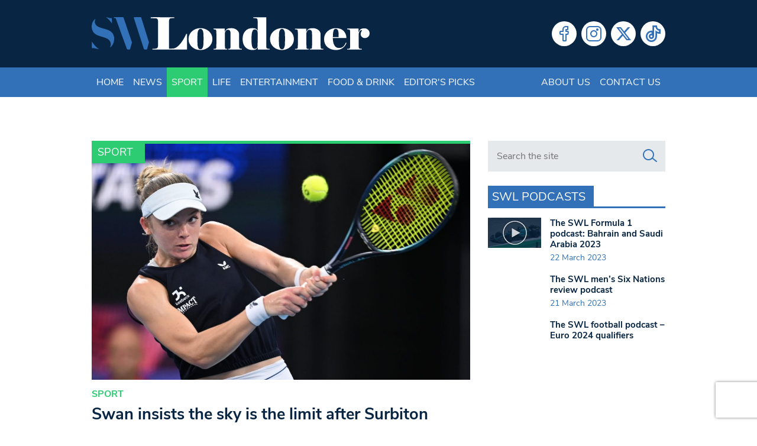

--- FILE ---
content_type: text/html; charset=UTF-8
request_url: https://www.swlondoner.co.uk/sport/10062023-swan-insists-the-sky-is-the-limit-after-surbiton-quarter-final-triumph
body_size: 17168
content:
<!DOCTYPE html>
<!--[if lt IE 7]><html lang="en-GB" class="ie6"><![endif]-->
<!--[if IE 7]><html lang="en-GB" class="ie7"><![endif]-->
<!--[if IE 8]><html lang="en-GB" class="ie8"><![endif]-->
<!--[if IE 9]><html lang="en-GB" class="ie9"><![endif]-->
<!--[if (gt IE 9)|!(IE)]><!--><html lang="en-GB"><!--<![endif]-->

<head>
    <meta charset="utf-8">
    <meta http-equiv="X-UA-Compatible" content="IE=edge">
    <meta name="viewport" content="width=device-width, initial-scale=1">
        <script type="9b046652389c40ee57df53aa-text/javascript">var et_site_url='https://www.swlondoner.co.uk';var et_post_id='114448';function et_core_page_resource_fallback(a,b){"undefined"===typeof b&&(b=a.sheet.cssRules&&0===a.sheet.cssRules.length);b&&(a.onerror=null,a.onload=null,a.href?a.href=et_site_url+"/?et_core_page_resource="+a.id+et_post_id:a.src&&(a.src=et_site_url+"/?et_core_page_resource="+a.id+et_post_id))}
</script><meta name='robots' content='index, follow, max-image-preview:large, max-snippet:-1, max-video-preview:-1' />
	
	
	<!-- This site is optimized with the Yoast SEO plugin v26.6 - https://yoast.com/wordpress/plugins/seo/ -->
	<script src="/cdn-cgi/scripts/7d0fa10a/cloudflare-static/rocket-loader.min.js" data-cf-settings="9b046652389c40ee57df53aa-|49"></script><link rel="stylesheet" media="print" onload="this.onload=null;this.media='all';" id="ao_optimized_gfonts" href="https://fonts.googleapis.com/css?family=Open+Sans:400,700&amp;display=swap"><link media="all" href="https://www.swlondoner.co.uk/wp-content/cache/autoptimize/1/css/autoptimize_e9121a42bc7df7c6c67b54e49a39638f.css" rel="stylesheet"><title>Swan insists the sky is the limit after Surbiton quarter-final triumph</title>
	<link rel="canonical" href="https://www.swlondoner.co.uk/sport/10062023-swan-insists-the-sky-is-the-limit-after-surbiton-quarter-final-triumph" />
	<meta property="og:locale" content="en_GB" />
	<meta property="og:type" content="article" />
	<meta property="og:title" content="Swan insists the sky is the limit after Surbiton quarter-final triumph" />
	<meta property="og:description" content="Katie Swan insists the sky is the limit for her following an impressive comeback victory over top seed Tatjana Maria" />
	<meta property="og:url" content="https://www.swlondoner.co.uk/sport/10062023-swan-insists-the-sky-is-the-limit-after-surbiton-quarter-final-triumph" />
	<meta property="og:site_name" content="South West Londoner" />
	<meta property="article:published_time" content="2023-06-10T19:32:15+00:00" />
	<meta property="article:modified_time" content="2023-06-10T19:32:21+00:00" />
	<meta property="og:image" content="https://www.swlondoner.co.uk/wp-content/uploads/2023/06/2023-01-04T025012Z_1284958663_MT1AAP0006N541U_RTRMADP_3_TENNIS-UNITED-CUP-CITY-FINALS-SYDNEY.jpg" />
	<meta property="og:image:width" content="1920" />
	<meta property="og:image:height" content="1280" />
	<meta property="og:image:type" content="image/jpeg" />
	<meta name="author" content="sportsbeat" />
	<meta name="twitter:card" content="summary_large_image" />
	<meta name="twitter:label1" content="Written by" />
	<meta name="twitter:data1" content="sportsbeat" />
	<meta name="twitter:label2" content="Estimated reading time" />
	<meta name="twitter:data2" content="3 minutes" />
	<script type="application/ld+json" class="yoast-schema-graph">{"@context":"https://schema.org","@graph":[{"@type":"Article","@id":"https://www.swlondoner.co.uk/sport/10062023-swan-insists-the-sky-is-the-limit-after-surbiton-quarter-final-triumph#article","isPartOf":{"@id":"https://www.swlondoner.co.uk/sport/10062023-swan-insists-the-sky-is-the-limit-after-surbiton-quarter-final-triumph"},"author":{"name":"sportsbeat","@id":"https://www.swlondoner.co.uk/#/schema/person/e19d8e544480588281336cdccc3d8df4"},"headline":"Swan insists the sky is the limit after Surbiton quarter-final triumph","datePublished":"2023-06-10T19:32:15+00:00","dateModified":"2023-06-10T19:32:21+00:00","mainEntityOfPage":{"@id":"https://www.swlondoner.co.uk/sport/10062023-swan-insists-the-sky-is-the-limit-after-surbiton-quarter-final-triumph"},"wordCount":640,"publisher":{"@id":"https://www.swlondoner.co.uk/#organization"},"image":{"@id":"https://www.swlondoner.co.uk/sport/10062023-swan-insists-the-sky-is-the-limit-after-surbiton-quarter-final-triumph#primaryimage"},"thumbnailUrl":"https://www.swlondoner.co.uk/wp-content/uploads/2023/06/2023-01-04T025012Z_1284958663_MT1AAP0006N541U_RTRMADP_3_TENNIS-UNITED-CUP-CITY-FINALS-SYDNEY.jpg","keywords":["Surbiton","tennis"],"articleSection":["Sport"],"inLanguage":"en-GB"},{"@type":"WebPage","@id":"https://www.swlondoner.co.uk/sport/10062023-swan-insists-the-sky-is-the-limit-after-surbiton-quarter-final-triumph","url":"https://www.swlondoner.co.uk/sport/10062023-swan-insists-the-sky-is-the-limit-after-surbiton-quarter-final-triumph","name":"Swan insists the sky is the limit after Surbiton quarter-final triumph","isPartOf":{"@id":"https://www.swlondoner.co.uk/#website"},"primaryImageOfPage":{"@id":"https://www.swlondoner.co.uk/sport/10062023-swan-insists-the-sky-is-the-limit-after-surbiton-quarter-final-triumph#primaryimage"},"image":{"@id":"https://www.swlondoner.co.uk/sport/10062023-swan-insists-the-sky-is-the-limit-after-surbiton-quarter-final-triumph#primaryimage"},"thumbnailUrl":"https://www.swlondoner.co.uk/wp-content/uploads/2023/06/2023-01-04T025012Z_1284958663_MT1AAP0006N541U_RTRMADP_3_TENNIS-UNITED-CUP-CITY-FINALS-SYDNEY.jpg","datePublished":"2023-06-10T19:32:15+00:00","dateModified":"2023-06-10T19:32:21+00:00","breadcrumb":{"@id":"https://www.swlondoner.co.uk/sport/10062023-swan-insists-the-sky-is-the-limit-after-surbiton-quarter-final-triumph#breadcrumb"},"inLanguage":"en-GB","potentialAction":[{"@type":"ReadAction","target":["https://www.swlondoner.co.uk/sport/10062023-swan-insists-the-sky-is-the-limit-after-surbiton-quarter-final-triumph"]}]},{"@type":"ImageObject","inLanguage":"en-GB","@id":"https://www.swlondoner.co.uk/sport/10062023-swan-insists-the-sky-is-the-limit-after-surbiton-quarter-final-triumph#primaryimage","url":"https://www.swlondoner.co.uk/wp-content/uploads/2023/06/2023-01-04T025012Z_1284958663_MT1AAP0006N541U_RTRMADP_3_TENNIS-UNITED-CUP-CITY-FINALS-SYDNEY.jpg","contentUrl":"https://www.swlondoner.co.uk/wp-content/uploads/2023/06/2023-01-04T025012Z_1284958663_MT1AAP0006N541U_RTRMADP_3_TENNIS-UNITED-CUP-CITY-FINALS-SYDNEY.jpg","width":1920,"height":1280},{"@type":"BreadcrumbList","@id":"https://www.swlondoner.co.uk/sport/10062023-swan-insists-the-sky-is-the-limit-after-surbiton-quarter-final-triumph#breadcrumb","itemListElement":[{"@type":"ListItem","position":1,"name":"Home","item":"https://www.swlondoner.co.uk/"},{"@type":"ListItem","position":2,"name":"Swan insists the sky is the limit after Surbiton quarter-final triumph"}]},{"@type":"WebSite","@id":"https://www.swlondoner.co.uk/#website","url":"https://www.swlondoner.co.uk/","name":"South West Londoner","description":"News, Sport, Entertainment &amp; Food","publisher":{"@id":"https://www.swlondoner.co.uk/#organization"},"potentialAction":[{"@type":"SearchAction","target":{"@type":"EntryPoint","urlTemplate":"https://www.swlondoner.co.uk/?s={search_term_string}"},"query-input":{"@type":"PropertyValueSpecification","valueRequired":true,"valueName":"search_term_string"}}],"inLanguage":"en-GB"},{"@type":"Organization","@id":"https://www.swlondoner.co.uk/#organization","name":"South West Londoner","url":"https://www.swlondoner.co.uk/","logo":{"@type":"ImageObject","inLanguage":"en-GB","@id":"https://www.swlondoner.co.uk/#/schema/logo/image/","url":"https://www.swlondoner.co.uk/wp-content/uploads/2022/02/logo.png","contentUrl":"https://www.swlondoner.co.uk/wp-content/uploads/2022/02/logo.png","width":800,"height":95,"caption":"South West Londoner"},"image":{"@id":"https://www.swlondoner.co.uk/#/schema/logo/image/"}},{"@type":"Person","@id":"https://www.swlondoner.co.uk/#/schema/person/e19d8e544480588281336cdccc3d8df4","name":"sportsbeat","image":{"@type":"ImageObject","inLanguage":"en-GB","@id":"https://www.swlondoner.co.uk/#/schema/person/image/","url":"https://www.swlondoner.co.uk/wp-content/uploads/2020/09/default-avatar.png","contentUrl":"https://www.swlondoner.co.uk/wp-content/uploads/2020/09/default-avatar.png","caption":"sportsbeat"},"url":"https://www.swlondoner.co.uk/author/sportsbeat"}]}</script>
	<!-- / Yoast SEO plugin. -->


<link rel='dns-prefetch' href='//www.google.com' />
<link rel='dns-prefetch' href='//www.googletagmanager.com' />
<link href='https://fonts.gstatic.com' crossorigin='anonymous' rel='preconnect' />
<script type="9b046652389c40ee57df53aa-text/javascript" id="wpp-js" src="https://www.swlondoner.co.uk/wp-content/plugins/wordpress-popular-posts/assets/js/wpp.min.js?ver=7.3.6" data-sampling="0" data-sampling-rate="100" data-api-url="https://www.swlondoner.co.uk/wp-json/wordpress-popular-posts" data-post-id="114448" data-token="d94eea1d07" data-lang="0" data-debug="0"></script>
<script type="9b046652389c40ee57df53aa-text/javascript">
/* <![CDATA[ */
window._wpemojiSettings = {"baseUrl":"https:\/\/s.w.org\/images\/core\/emoji\/16.0.1\/72x72\/","ext":".png","svgUrl":"https:\/\/s.w.org\/images\/core\/emoji\/16.0.1\/svg\/","svgExt":".svg","source":{"concatemoji":"https:\/\/www.swlondoner.co.uk\/wp-includes\/js\/wp-emoji-release.min.js?ver=6.8.3"}};
/*! This file is auto-generated */
!function(s,n){var o,i,e;function c(e){try{var t={supportTests:e,timestamp:(new Date).valueOf()};sessionStorage.setItem(o,JSON.stringify(t))}catch(e){}}function p(e,t,n){e.clearRect(0,0,e.canvas.width,e.canvas.height),e.fillText(t,0,0);var t=new Uint32Array(e.getImageData(0,0,e.canvas.width,e.canvas.height).data),a=(e.clearRect(0,0,e.canvas.width,e.canvas.height),e.fillText(n,0,0),new Uint32Array(e.getImageData(0,0,e.canvas.width,e.canvas.height).data));return t.every(function(e,t){return e===a[t]})}function u(e,t){e.clearRect(0,0,e.canvas.width,e.canvas.height),e.fillText(t,0,0);for(var n=e.getImageData(16,16,1,1),a=0;a<n.data.length;a++)if(0!==n.data[a])return!1;return!0}function f(e,t,n,a){switch(t){case"flag":return n(e,"\ud83c\udff3\ufe0f\u200d\u26a7\ufe0f","\ud83c\udff3\ufe0f\u200b\u26a7\ufe0f")?!1:!n(e,"\ud83c\udde8\ud83c\uddf6","\ud83c\udde8\u200b\ud83c\uddf6")&&!n(e,"\ud83c\udff4\udb40\udc67\udb40\udc62\udb40\udc65\udb40\udc6e\udb40\udc67\udb40\udc7f","\ud83c\udff4\u200b\udb40\udc67\u200b\udb40\udc62\u200b\udb40\udc65\u200b\udb40\udc6e\u200b\udb40\udc67\u200b\udb40\udc7f");case"emoji":return!a(e,"\ud83e\udedf")}return!1}function g(e,t,n,a){var r="undefined"!=typeof WorkerGlobalScope&&self instanceof WorkerGlobalScope?new OffscreenCanvas(300,150):s.createElement("canvas"),o=r.getContext("2d",{willReadFrequently:!0}),i=(o.textBaseline="top",o.font="600 32px Arial",{});return e.forEach(function(e){i[e]=t(o,e,n,a)}),i}function t(e){var t=s.createElement("script");t.src=e,t.defer=!0,s.head.appendChild(t)}"undefined"!=typeof Promise&&(o="wpEmojiSettingsSupports",i=["flag","emoji"],n.supports={everything:!0,everythingExceptFlag:!0},e=new Promise(function(e){s.addEventListener("DOMContentLoaded",e,{once:!0})}),new Promise(function(t){var n=function(){try{var e=JSON.parse(sessionStorage.getItem(o));if("object"==typeof e&&"number"==typeof e.timestamp&&(new Date).valueOf()<e.timestamp+604800&&"object"==typeof e.supportTests)return e.supportTests}catch(e){}return null}();if(!n){if("undefined"!=typeof Worker&&"undefined"!=typeof OffscreenCanvas&&"undefined"!=typeof URL&&URL.createObjectURL&&"undefined"!=typeof Blob)try{var e="postMessage("+g.toString()+"("+[JSON.stringify(i),f.toString(),p.toString(),u.toString()].join(",")+"));",a=new Blob([e],{type:"text/javascript"}),r=new Worker(URL.createObjectURL(a),{name:"wpTestEmojiSupports"});return void(r.onmessage=function(e){c(n=e.data),r.terminate(),t(n)})}catch(e){}c(n=g(i,f,p,u))}t(n)}).then(function(e){for(var t in e)n.supports[t]=e[t],n.supports.everything=n.supports.everything&&n.supports[t],"flag"!==t&&(n.supports.everythingExceptFlag=n.supports.everythingExceptFlag&&n.supports[t]);n.supports.everythingExceptFlag=n.supports.everythingExceptFlag&&!n.supports.flag,n.DOMReady=!1,n.readyCallback=function(){n.DOMReady=!0}}).then(function(){return e}).then(function(){var e;n.supports.everything||(n.readyCallback(),(e=n.source||{}).concatemoji?t(e.concatemoji):e.wpemoji&&e.twemoji&&(t(e.twemoji),t(e.wpemoji)))}))}((window,document),window._wpemojiSettings);
/* ]]> */
</script>















<link rel='stylesheet' id='popup-maker-site-css' href='//www.swlondoner.co.uk/wp-content/uploads/pum/pum-site-styles-1.css?generated=1748910904&#038;ver=1.21.5' type='text/css' media='all' />
<script type="9b046652389c40ee57df53aa-text/javascript" src="https://www.swlondoner.co.uk/wp-includes/js/jquery/jquery.min.js?ver=3.7.1" id="jquery-core-js"></script>


<!-- Google tag (gtag.js) snippet added by Site Kit -->
<!-- Google Analytics snippet added by Site Kit -->
<script type="9b046652389c40ee57df53aa-text/javascript" src="https://www.googletagmanager.com/gtag/js?id=GT-PHCD3X2" id="google_gtagjs-js" async></script>
<script type="9b046652389c40ee57df53aa-text/javascript" id="google_gtagjs-js-after">
/* <![CDATA[ */
window.dataLayer = window.dataLayer || [];function gtag(){dataLayer.push(arguments);}
gtag("set","linker",{"domains":["www.swlondoner.co.uk"]});
gtag("js", new Date());
gtag("set", "developer_id.dZTNiMT", true);
gtag("config", "GT-PHCD3X2");
/* ]]> */
</script>
<script type="9b046652389c40ee57df53aa-text/javascript" src="http://platform.twitter.com/widgets.js?ver=6.8.3" id="twitter-widget-js"></script>
<link rel="https://api.w.org/" href="https://www.swlondoner.co.uk/wp-json/" /><link rel="alternate" title="JSON" type="application/json" href="https://www.swlondoner.co.uk/wp-json/wp/v2/posts/114448" /><link rel="EditURI" type="application/rsd+xml" title="RSD" href="https://www.swlondoner.co.uk/xmlrpc.php?rsd" />
<meta name="generator" content="WordPress 6.8.3" />
<link rel='shortlink' href='https://www.swlondoner.co.uk/?p=114448' />
<link rel="alternate" title="oEmbed (JSON)" type="application/json+oembed" href="https://www.swlondoner.co.uk/wp-json/oembed/1.0/embed?url=https%3A%2F%2Fwww.swlondoner.co.uk%2Fsport%2F10062023-swan-insists-the-sky-is-the-limit-after-surbiton-quarter-final-triumph" />
<link rel="alternate" title="oEmbed (XML)" type="text/xml+oembed" href="https://www.swlondoner.co.uk/wp-json/oembed/1.0/embed?url=https%3A%2F%2Fwww.swlondoner.co.uk%2Fsport%2F10062023-swan-insists-the-sky-is-the-limit-after-surbiton-quarter-final-triumph&#038;format=xml" />
<meta name="generator" content="Site Kit by Google 1.168.0" />            
            <link rel="preload" href="https://www.swlondoner.co.uk/wp-content/plugins/monarch/core/admin/fonts/modules.ttf" as="font" crossorigin="anonymous">		
		    <link rel="apple-touch-icon" sizes="180x180" href="/wp-content/themes/bmn-wp/favicons/apple-touch-icon.png?v=3673734">
    <link rel="icon" type="image/png" sizes="32x32" href="/wp-content/themes/bmn-wp/favicons/favicon-32x32.png?v=3673734">
    <link rel="icon" type="image/png" sizes="16x16" href="/wp-content/themes/bmn-wp/favicons/favicon-16x16.png?v=3673734">
    <link rel="manifest" href="/wp-content/themes/bmn-wp/favicons/site.webmanifest?v=3673734">
    <link rel="mask-icon" href="/wp-content/themes/bmn-wp/favicons/safari-pinned-tab.svg?v=3673734" color="#3271b8">
    <link rel="shortcut icon" href="/wp-content/themes/bmn-wp/favicons/favicon.ico?v=3673734">
    <meta name="apple-mobile-web-app-title" content="South West Londoner">
    <meta name="application-name" content="South West Londoner">
    <meta name="msapplication-TileColor" content="#082644">
    <meta name="msapplication-config" content="/wp-content/themes/bmn-wp/favicons/browserconfig.xml?v=3673734">
    <meta name="theme-color" content="#082644">

    <!-- Adsense Code -->
    <script data-ad-client="ca-pub-3263212524915467" async src="https://pagead2.googlesyndication.com/pagead/js/adsbygoogle.js" type="9b046652389c40ee57df53aa-text/javascript"></script>

    <!-- ADVERT JS -->
    <script async src="https://securepubads.g.doubleclick.net/tag/js/gpt.js" type="9b046652389c40ee57df53aa-text/javascript"></script>
    <script type="9b046652389c40ee57df53aa-text/javascript">
        var googletag = googletag || {};
        googletag.cmd = googletag.cmd || [];
    </script>
    <script type="9b046652389c40ee57df53aa-text/javascript">
        googletag.cmd.push(function() {

            // Leaderboard Header MAP
            var leader = googletag.sizeMapping().
            addSize([0, 0], [[320, 50],[320,100]]).
            addSize([467, 0], [468, 60]).
            addSize([727, 0], [728, 90]).
            addSize([969, 0], [[728,90],[970, 90],[970, 250]]).
            build();

            // Lead MPU MAP
            var mpuLead = googletag.sizeMapping().
            addSize([0, 0], [300,250]).
            addSize([768, 0], [[300,250],[130,600],[300,600],[300,1050]]).
            build();

            // MPU Mobile MAP
            var mpuMobile = googletag.sizeMapping().
            addSize([0, 0], [300,250]).
            addSize([767, 0], [0,0]).
            build();

            // MPU Desktop MAP
            var mpuDesktop = googletag.sizeMapping().
            addSize([0, 0], [0,0]).
            addSize([767, 0], [300,250]).
            build();

            // GPT slots
            var gptAdSlots = [];


           
            gptAdSlots[0] = googletag.defineSlot('/22691152340/SWL-L-H', [[320, 100], [728, 90], [970, 90], [970, 250], [320, 50], [468, 60]], 'div-gpt-ad-leader-header').defineSizeMapping(leader).addService(googletag.pubads());
            gptAdSlots[1] = googletag.defineSlot('/22691152340/SWL-L-HOME', [[320, 100], [728, 90], [970, 90], [970, 250], [320, 50], [468, 60]], 'div-gpt-ad-leader-home').defineSizeMapping(leader).addService(googletag.pubads());
            gptAdSlots[2] = googletag.defineSlot('/22691152340/SWL-L-F', [[320, 100], [728, 90], [970, 90], [970, 250], [320, 50], [468, 60]], 'div-gpt-ad-leader-footer').defineSizeMapping(leader).addService(googletag.pubads());
            gptAdSlots[3] = googletag.defineSlot('/22691152340/SWL-M-1', [[300, 600], [300, 1050], [300, 250]], 'div-gpt-ad-mpu-1').defineSizeMapping(mpuLead).addService(googletag.pubads());
            gptAdSlots[4] = googletag.defineSlot('/22691152340/SWL-M-2', [300, 250], 'div-gpt-ad-mpu-2').defineSizeMapping(mpuDesktop).addService(googletag.pubads());
            gptAdSlots[5] = googletag.defineSlot('/22691152340/SWL-M-3', [300, 250], 'div-gpt-ad-mpu-3').defineSizeMapping(mpuDesktop).addService(googletag.pubads());
            gptAdSlots[6] = googletag.defineSlot('/22691152340/SWL-M-C-1', [300, 250], 'div-gpt-ad-mobile-mpu-1').defineSizeMapping(mpuMobile).addService(googletag.pubads());
            gptAdSlots[7] = googletag.defineSlot('/22691152340/SWL-M-C-2', [300, 250], 'div-gpt-ad-mobile-mpu-2').defineSizeMapping(mpuMobile).addService(googletag.pubads());

            googletag.pubads().collapseEmptyDivs();
            googletag.enableServices();
        });
    </script>
</head>
<body class="wp-singular post-template-default single single-post postid-114448 single-format-standard wp-theme-bmn-wp ctct-bmn-wp et_monarch topic-sport">

<header>
    <div class="container">
        <div class="row">
		    <div class="col-12 col-sm-8 col-md-7 col-lg-6 logo">
				<a href="/" aria-label="South West Londoner homepage">
                    <svg enable-background="new 0 0 1879.1 223.8" viewBox="0 0 1879.1 223.8" xmlns="http://www.w3.org/2000/svg"><path clip-rule="evenodd" d="m182.1.1c9.2 0 18.4.1 27.6-.1 3.4-.1 5 1.1 6.1 4.5 18.3 54.1 36.7 108.2 55.2 162.3 1.1 3.2 1 5.9.1 9.1-3.7 12.2-7.3 24.5-10.5 36.9-1.3 4.9-3.6 6.3-8.5 6.2-12.7-.3-12.7 0-17-11.9-23.4-64.3-47-128.6-70.2-193.1-2-5.6-4.1-9.5-10.9-8.2-1.9.4-4.6.7-4.6-2.8s2.5-3 4.6-3c9.2 0 18.7.1 28.1.1z" fill="#3270b7" fill-rule="evenodd"/><path clip-rule="evenodd" d="m309.7.2c6.5 0 13.1.2 19.6-.1 3.5-.1 5.1 1.1 6.2 4.5 16.7 53.6 33.5 107.2 50.5 160.8 1 3.2.6 6.2-.2 9.2-3.4 12.8-6.9 25.6-10.2 38.4-1 3.9-2.4 6-7.1 6-14.2-.1-14.3.2-18.7-13.4-21.2-65.6-42.4-131.2-63.6-196.8-2.8-8.5-2.7-8.6 6-8.6 5.9 0 11.7 0 17.5 0z" fill="#3270b7" fill-rule="evenodd"/><path clip-rule="evenodd" d="m26.4 10.2c-2.4 6.1-4.6 10.6-5.1 15.7-1.5 15.7 4.5 27.8 18 36 14 8.5 29.9 12.1 45.4 16.4 9.1 2.5 18 5.3 26.8 8.9 30 12.5 43.8 36.4 39.8 68.7-2.4 20-10.1 37-28.4 50.1 2.4-6.2 4.9-10.5 5.5-15.4 2.9-21.5-5.8-36.9-27-46.9-13.6-6.4-28.1-10.2-42.4-14.4-12.3-3.7-24.3-8.1-34.9-15.6-32.8-23-32.2-80.1 2.3-103.5z" fill="#3270b7" fill-rule="evenodd"/><path clip-rule="evenodd" d="m49.5 216.3c-10.4-2.1-20.7-4.3-31.1-6.4-2.6-.5-5.6-1.5-7.8-.7-10 3.3-9.5-3-9.4-9.5.1-11.5 0-23.1 0-34.8 12.9 19.6 27.6 38.4 48.3 51.4z" fill="#3270b7" fill-rule="evenodd"/><path clip-rule="evenodd" d="m137.4 43c-11.5-15.7-22.6-30.8-40.2-42.6 14 1.6 25.3 8.9 38.5 5.6.6 12.6 1.1 24.8 1.7 37z" fill="#3270b7" fill-rule="evenodd"/><g fill="#fff"><path clip-rule="evenodd" d="m430.5 7c-8.9 0-17.9 0-26.8 0-2.2 0-5.2 1-5.1-3.1.1-3.5 2.7-2.8 4.7-2.8h55c2 0 4.6-.7 4.8 2.7.1 4.2-2.9 3.2-5.1 3.2-9.2.1-18.3 0-27.5 0z" fill-rule="evenodd"/><path d="m548.1 212.1c12 0 23.8-5.5 35.7-16.4 11.8-10.9 22.3-23.6 31.4-37.9s17.3-29.5 24.7-45.4h4.8v106.6h-233.7v-4.8c1.6 0 3.8-.1 6.7-.1 2.9-.1 7.3-.5 13.1-1.2 5.9-.7 10.1-2.3 12.7-4.9s4.2-7 4.8-13.1l.6-13.8v-142l-.6-13.7c-.6-6.4-1.9-10.8-4-13.3s-5.3-4-9.7-4.6-8.2-.9-11.4-1-6.1-.2-8.7-.5v-4.9h144.6v4.8l-19.7.9c-6 .6-10.1 2.1-12.2 4.5-2.2 2.4-3.6 6.9-4.2 13.5l-.6 13.7v174.5z"/><path d="m816.2 148.2c0 21.1-8 38.7-24.1 52.7-16 14-34.9 21.1-56.6 21.1-22.9 0-42.1-7-57.5-21.1s-23.2-31.6-23.2-52.7 7.8-38.7 23.5-52.7 34.7-21.1 57.2-21.1c22.1 0 41.1 7 56.9 20.9 15.9 13.9 23.8 31.6 23.8 52.9zm-59.5-.3c0-2.8-.2-8.4-.6-16.7-.4-8.4-.6-13.4-.6-14.9 0-10.8-1.6-19.6-4.9-26.6s-8.4-10.5-15.4-10.5c-6.4 0-11.3 3.6-14.6 10.9-3.4 7.3-5.1 16-5.1 26.1 0 3.8-.2 8.4-.5 13.9s-.5 11.4-.8 17.8c0 2.8.2 8.5.6 17.2s.6 13.7.6 15.1c0 10.8 1.6 19.6 4.9 26.6s8.3 10.5 15.1 10.5c6.6 0 11.5-3.6 14.9-10.8s5.1-15.9 5.1-26.3c0-4 .1-8.7.3-14.2.3-5.5.6-11.6 1-18.1z"/><path d="m939 120.7-.3-12.2c0-15.5-5.4-23.3-16.3-23.3-6.9 0-11.8 2.2-14.7 6.6s-5.2 8.9-7 13.5v76.5l.3 13.8c0 8.2.7 13.4 2.2 15.5 1.5 2.2 5.9 3.3 13.2 3.3v4.8h-93.1v-4.8l7.2-.3c5.8-.6 9.3-2 10.5-4.2s1.8-7 1.8-14.3l.3-13.8v-71.4l-.3-12.4c-.4-4.8-1-8.4-1.8-10.8s-4.4-3.9-10.8-4.5l-6.9-.6v-4.8h76.2v22.4c2.2-5.6 6.1-11.2 11.8-16.9s16.7-8.5 33-8.5c14.1 0 26.4 4 36.8 11.9 10.4 8 15.5 17.3 15.5 28.1v67.2l.3 13.8c0 7.2.6 11.9 1.8 14.2s4.7 3.7 10.5 4.3l6.6.3v4.8h-92.5v-4.8c7.1 0 11.5-1.1 13-3.4 1.6-2.3 2.4-7.4 2.4-15.4l.3-13.8z"/><path d="m1122.5 76.5v-38.3l-.6-13.7c0-6.6-1-11-3-13.2s-6.2-3.7-12.7-4.5l-13.9-.9v-4.8h87.9v185l.3 12.2c0 5.4.9 9.1 2.8 11.2s5.5 3.4 10.9 4l9.6.6v4.8h-80.7v-14.9c-2.2 4-5.7 8-10.6 11.9-4.9 4-14.1 6-27.6 6-19.1 0-34.7-6.7-46.6-20s-17.9-31.5-17.9-54.4c0-22.1 6-39.8 17.9-53.2 11.9-13.3 27.5-20 46.6-20 13.9 0 23.2 1.9 27.8 5.7s8 7.8 10.2 11.9zm-.9 21.5c-.8-5-3-8.8-6.6-11.4s-7.8-3.9-12.6-3.9c-6.2 0-10.8 2.9-13.9 8.8s-5.1 12.5-6 20-1.4 14.2-1.7 20.3c-.2 6.1-.3 11.7-.3 16.9v13.4c0 3.8.4 10.4 1.3 19.7.9 9.4 2.9 17 6 23s7.8 9 14.2 9c11 0 17.3-5.3 19.1-15.8.4-4.6.7-12.7.9-24.4.2-11.6.3-20.4.3-26.1v-27.5c.2-8.3-.1-15.7-.7-22z"/><path d="m1367.2 148.2c0 21.1-8 38.7-24.1 52.7-16 14-34.9 21.1-56.6 21.1-22.9 0-42.1-7-57.5-21.1s-23.2-31.6-23.2-52.7 7.8-38.7 23.5-52.7 34.7-21.1 57.2-21.1c22.1 0 41.1 7 56.9 20.9 15.9 13.9 23.8 31.6 23.8 52.9zm-59.5-.3c0-2.8-.2-8.4-.6-16.7-.4-8.4-.6-13.4-.6-14.9 0-10.8-1.6-19.6-4.9-26.6s-8.4-10.5-15.4-10.5c-6.4 0-11.3 3.6-14.6 10.9-3.4 7.3-5.1 16-5.1 26.1 0 3.8-.2 8.4-.4 13.9-.3 5.5-.6 11.4-.8 17.8 0 2.8.2 8.5.6 17.2s.6 13.7.6 15.1c0 10.8 1.6 19.6 4.9 26.6s8.3 10.5 15.1 10.5c6.6 0 11.6-3.6 14.9-10.8 3.4-7.2 5.1-15.9 5.1-26.3 0-4 .1-8.7.3-14.2s.5-11.6.9-18.1z"/><path d="m1490 120.7-.3-12.2c0-15.5-5.4-23.3-16.3-23.3-6.9 0-11.8 2.2-14.7 6.6s-5.2 8.9-7 13.5v76.5l.3 13.8c0 8.2.7 13.4 2.2 15.5 1.5 2.2 5.9 3.3 13.2 3.3v4.8h-93.1v-4.8l7.2-.3c5.8-.6 9.3-2 10.5-4.2s1.8-7 1.8-14.3l.3-13.8v-71.4l-.3-12.2c-.4-4.8-1-8.4-1.8-10.8s-4.4-3.9-10.8-4.5l-6.9-.6v-4.8h76.2v22.4c2.2-5.6 6.1-11.2 11.8-16.9s16.7-8.5 33-8.5c14.1 0 26.4 4 36.8 11.9 10.4 8 15.5 17.3 15.5 28.1v67.2l.3 13.8c0 7.2.6 11.9 1.8 14.2s4.7 3.7 10.5 4.3l6.6.3v4.8h-92.5v-4.8c7.1 0 11.5-1.1 13.1-3.4s2.4-7.4 2.4-15.4l.3-13.8z"/><path d="m1722.8 174.2c-5.6 14.9-14.6 26.6-26.9 35.1-12.4 8.5-26.9 12.7-43.7 12.7-23.6 0-42.9-6.5-58.1-19.6s-22.8-31.1-22.8-54.2c0-21.5 7.8-39.2 23.5-53s34.5-20.8 56.4-20.8c22.9 0 40.5 6.5 52.7 19.4s18.3 28.8 18.3 47.5h-91.7c0 7.2.5 14.5 1.6 22s3.2 14.7 6.2 21.7c3.1 7 7.4 12.6 13.1 16.9 5.6 4.3 12.7 6.4 21.2 6.4 12.2 0 21.9-3.4 29-10.3s12.6-15.5 16.4-25.9zm-52.9-38.9c-.2-2.2-.3-4.8-.4-7.8s-.1-6.8-.1-11.4c0-12.1-1.5-21.4-4.4-27.6-3-6.3-8.1-9.4-15.4-9.4-6.3 0-10.7 3-13.2 9.1s-4.2 15.4-5.2 27.9l-.6 19.1z"/><path d="m1727 219v-4.8l8.1-.3c5.8-.6 9.3-2 10.5-4.2s1.8-7 1.8-14.3l.3-13.8v-71.4l-.3-12.2c-.4-4.8-1-8.4-1.8-10.8s-4.4-3.9-10.8-4.5l-7.8-.6v-4.8h77.7v25.1c1.4-3.6 4.3-9 8.8-16.1s14.9-10.8 31.2-10.8c9.6 0 17.7 3.3 24.3 10 6.7 6.7 10 14.6 10 23.8s-3.1 16.8-9.4 22.9-14 9.1-23.2 9.1c-7.6 0-14.1-2.6-19.6-7.9s-8.2-11.3-8.2-18.1c0-5 .9-9.6 2.7-13.8 2-3.8 4-7.7 6-11.7-1-1.4-2-2.1-3-2.1-5.2 0-9.6 3.1-13.4 9.3s-5.7 11.9-5.7 17.3v69l.3 14.9c0 5.6.7 9.4 2.1 11.4s4.8 3.3 10.3 3.9l8.8.6v4.8z"/></g></svg>
                </a>
			</div>
            <div class="col-9 col-md-5 col-lg-6 social">
                <div class="menu-social-menu-container"><ul id="menu-social-menu" class="menu"><li id="menu-item-27418" class="social-facebook menu-item menu-item-type-custom menu-item-object-custom menu-item-27418"><a target="_blank" href="https://www.facebook.com/londonersnews">Facebook</a></li>
<li id="menu-item-27420" class="social-instagram menu-item menu-item-type-custom menu-item-object-custom menu-item-27420"><a target="_blank" href="https://www.instagram.com/londonersnews/">Instagram</a></li>
<li id="menu-item-27421" class="social-twitter menu-item menu-item-type-custom menu-item-object-custom menu-item-27421"><a target="_blank" href="https://x.com/LondonersNews">Twitter</a></li>
<li id="menu-item-139304" class="social-tiktok menu-item menu-item-type-custom menu-item-object-custom menu-item-139304"><a target="_blank" href="https://www.tiktok.com/@londonersnews?lang=en">Tiktok</a></li>
</ul></div>            </div>
	    </div>
	</div>	
</header>
<nav class="navbar navbar-expand-lg header-nav">
    <div class="container">
        <button class="navbar-toggler collapsed" type="button" data-toggle="collapse" data-target="#navbarCollapse" aria-controls="navbarCollapse" aria-expanded="false" aria-label="Toggle navigation">
            <i class="lni lni-menu"></i>
        </button>

        <div id="navbarCollapse" class="collapse navbar-collapse"><ul id="menu-header-menu" class="navbar-nav"><li itemscope="itemscope" itemtype="https://www.schema.org/SiteNavigationElement" id="menu-item-67" class="menu-item menu-item-type-post_type menu-item-object-page menu-item-home menu-item-67 nav-item"><a title="Home" href="https://www.swlondoner.co.uk/" class="nav-link">Home</a></li>
<li itemscope="itemscope" itemtype="https://www.schema.org/SiteNavigationElement" id="menu-item-168" class="cat-1 menu-item menu-item-type-taxonomy menu-item-object-category menu-item-168 nav-item"><a title="News" href="https://www.swlondoner.co.uk/news" class="nav-link">News</a></li>
<li itemscope="itemscope" itemtype="https://www.schema.org/SiteNavigationElement" id="menu-item-169" class="cat-2 menu-item menu-item-type-taxonomy menu-item-object-category current-post-ancestor current-menu-parent current-post-parent active menu-item-169 nav-item"><a title="Sport" href="https://www.swlondoner.co.uk/sport" class="nav-link">Sport</a></li>
<li itemscope="itemscope" itemtype="https://www.schema.org/SiteNavigationElement" id="menu-item-173" class="cat-3 menu-item menu-item-type-taxonomy menu-item-object-category menu-item-173 nav-item"><a title="Life" href="https://www.swlondoner.co.uk/life" class="nav-link">Life</a></li>
<li itemscope="itemscope" itemtype="https://www.schema.org/SiteNavigationElement" id="menu-item-170" class="cat-4 menu-item menu-item-type-taxonomy menu-item-object-category menu-item-170 nav-item"><a title="Entertainment" href="https://www.swlondoner.co.uk/entertainment" class="nav-link">Entertainment</a></li>
<li itemscope="itemscope" itemtype="https://www.schema.org/SiteNavigationElement" id="menu-item-27434" class="cat-5 menu-item menu-item-type-taxonomy menu-item-object-category menu-item-27434 nav-item"><a title="Food &amp; Drink" href="https://www.swlondoner.co.uk/food-drink" class="nav-link">Food &amp; Drink</a></li>
<li itemscope="itemscope" itemtype="https://www.schema.org/SiteNavigationElement" id="menu-item-40871" class="cat-6 menu-item menu-item-type-taxonomy menu-item-object-category menu-item-40871 nav-item"><a title="Editor&#039;s Picks" href="https://www.swlondoner.co.uk/editors-picks" class="nav-link">Editor&#039;s Picks</a></li>
<li itemscope="itemscope" itemtype="https://www.schema.org/SiteNavigationElement" id="menu-item-68" class="right menu-item menu-item-type-post_type menu-item-object-page menu-item-68 nav-item"><a title="About us" href="https://www.swlondoner.co.uk/about-us" class="nav-link">About us</a></li>
<li itemscope="itemscope" itemtype="https://www.schema.org/SiteNavigationElement" id="menu-item-69" class="menu-item menu-item-type-post_type menu-item-object-page menu-item-69 nav-item"><a title="Contact us" href="https://www.swlondoner.co.uk/contact-us" class="nav-link">Contact us</a></li>
</ul></div>    
   </div>
</nav>

<section class="header-ad">
    <div id='div-gpt-ad-leader-header' style='min-width: 320px; min-height: 50px;'>
        <script type="9b046652389c40ee57df53aa-text/javascript">
            googletag.cmd.push(function() { googletag.display('div-gpt-ad-leader-header'); });
        </script>
    </div>
</section><section class="single-content topic-sport">    <div class="container">
		<div class="row">
            <div class="col-12 col-md">
                                <header>
                    <span class="category"><a href="https://www.swlondoner.co.uk/sport">Sport</a></span><figure><img width="970" height="605" src="https://www.swlondoner.co.uk/wp-content/uploads/2023/06/2023-01-04T025012Z_1284958663_MT1AAP0006N541U_RTRMADP_3_TENNIS-UNITED-CUP-CITY-FINALS-SYDNEY-970x605.jpg" class="img-fluid wp-post-image" alt="" decoding="async" fetchpriority="high" srcset="https://www.swlondoner.co.uk/wp-content/uploads/2023/06/2023-01-04T025012Z_1284958663_MT1AAP0006N541U_RTRMADP_3_TENNIS-UNITED-CUP-CITY-FINALS-SYDNEY-970x605.jpg 970w, https://www.swlondoner.co.uk/wp-content/uploads/2023/06/2023-01-04T025012Z_1284958663_MT1AAP0006N541U_RTRMADP_3_TENNIS-UNITED-CUP-CITY-FINALS-SYDNEY-545x340.jpg 545w" sizes="(max-width: 970px) 100vw, 970px" /></figure>                </header>
                <div class="article-wrapper">
                    <div class="main-article">
                        <article class="article">
                            <span class="post-category"><a href="https://www.swlondoner.co.uk/sport">Sport</a></span>                            <h1>Swan insists the sky is the limit after Surbiton quarter-final triumph</h1>
                            <div class="meta">
                                <ul>
                                    <li class="date"><i class="lni lni-calendar"></i> 10 June 2023</li>
                                    <li class="author"><i class="lni lni-users"></i>
                                        <a href="/cdn-cgi/l/email-protection#a7c9c2d0d4c3c2d4cce7d4d0cbc8c9c3c8c9c2d589c4c889d2cc">
                                                                                            Jonny Bray                                                                                     </a>
                                    </li>
                                    <li><a href="https://twitter.com/SW_Londoner?ref_src=twsrc%5Etfw" class="twitter-follow-button" data-show-count="false">Follow
                                            @SW_Londoner</a></li>
                                    <li class="comments"><i class="lni lni-comments"></i> 0 comments</li>
                                </ul>
                            </div>
                            <div class="article-content">
                                
<p><strong>Katie Swan insists the sky is the limit for her following an impressive comeback victory over top seed Tatjana Maria in the quarter-finals of the LTA’s Lexus Surbiton Trophy</strong>.</p>



<p>The British No.5 became the third British woman in tournament history to upset the top seed in her 3-6 6-3 6-4 triumph over the 2022 Wimbledon semi-finalist.</p>



<p>Three British women have reached the semi-finals, the most in the tournament&#8217;s history, and Swan will take on British No.7 Lily Yuriko Miyazaki in the next round after she ended 16-year-old Isabelle Lacy&#8217;s fairytale run.</p>



<p>And Swan believes she showed just how good she can be in an incredible victory over a tricky opponent.</p>



<p>&#8220;She made the semi-finals of Wimbledon last year, I think that just shows the level that I can play, and I am feeling great,&#8221; said the 24-year-old.</p><div class='code-block code-block-1' style='margin: 8px 0; clear: both;'>
<div class="content-ad">
    <!-- /22691152340/SWL-M-C-1 -->
    <div id='div-gpt-ad-1646405453512-0'>
      <script data-cfasync="false" src="/cdn-cgi/scripts/5c5dd728/cloudflare-static/email-decode.min.js"></script><script type="9b046652389c40ee57df53aa-text/javascript">
        googletag.cmd.push(function() { googletag.display('div-gpt-ad-1646405453512-0'); });
      </script>
    </div>
</div></div>




<p>&#8220;It definitely gives me confidence, I was feeling really good coming into this week and felt like I could do something or have a good result.</p>



<p>&#8220;It felt great to get through that in the end, it was such a tough match and she has a very tricky playing style to play against.</p>



<p>&#8220;I just had to be really patient, trust myself and use my legs a lot.</p>



<p>&#8220;In the end, it paid off.</p>



<p>&#8220;It is great to play in the UK and I always look forward to the grass season because we have that home support.</p>



<p>&#8220;Tomorrow I am playing another Brit so it may not be like that but at least today I had support and they were great.</p><div class='code-block code-block-2' style='margin: 8px 0; clear: both;'>
<div class="content-ad">
    <!-- /22691152340/SWL-M-C-2 -->
    <div id='div-gpt-ad-1646405572153-0'>
      <script type="9b046652389c40ee57df53aa-text/javascript">
        googletag.cmd.push(function() { googletag.display('div-gpt-ad-1646405572153-0'); });
      </script>
    </div>
</div></div>




<p>&#8220;I am really good friends with Lily, but when you go out onto the court you just have to treat it like every other match.&#8221;</p>



<p>There was a record-equalling four British women in the quarter-finals, the first time that has happened since 2017.</p>



<p>The LTA’s Lexus Surbiton Trophy signals the beginning of an exciting season of grass-court action, and the Brits have got off to a stunning start.</p>



<p>And Swan expects Britain&#8217;s players to shine all summer long.</p>



<p>She added: &#8220;I think the Brits in general love playing on grass, so everybody was really motivated coming into this tournament.</p>



<p>&#8220;So many of us can win these tournaments, and it just depends week to week who sort of pulls it together, but just to have three Brits in the semis is a great start to the grass.</p>



<p>&#8220;I said it a few days ago but I really believe that there are going to be some great results for us over the next few weeks ahead.&#8221;</p>



<p>Maria is known for her unique slicing style that makes her incredibly difficult to play against, and Swan insists she has never played anyone quite like her.</p>



<p>She said: &#8220;I have never played anyone like that before.</p>



<p>&#8220;I would probably say that Lily is the closest person I have played to that sort of style.</p>



<p>&#8220;I got my coach to slice everything in the warmup this morning and I was getting really mad.</p>



<p>&#8220;It was a test of my patience but I am happy I was able to stay calm because it ended up being one of my best wins.&#8221;</p>



<p>Swan will be hoping to go one step further than her beloved Arsenal did in the Barclays Premier League this season.</p>



<p>The 24-year-old is passionate Gunner, and believes that Mikel Arteta&#8217;s team have what it takes to win the title next term.</p>



<p>She added: &#8220;We have improved since last year you know.</p>



<p>&#8220;It was a tough end to the season, but we are on our way up.</p>



<p>&#8220;I don&#8217;t want to get too confident, because that happened already this year.&#8221;Exactly, one match at a time.&#8221;</p>



<p><em><strong>For the latest action on the British summer grass court season, check out the <a href="https://www.lta.org.uk/">LTA website</a></strong></em></p>
<div class="et_social_inline et_social_mobile_on et_social_inline_bottom">
				<div class="et_social_networks et_social_4col et_social_simple et_social_rounded et_social_top et_social_no_animation et_social_nospace et_social_outer_dark">
					
					<ul class="et_social_icons_container"><li class="et_social_facebook">
									<a href="http://www.facebook.com/sharer.php?u=https%3A%2F%2Fwww.swlondoner.co.uk%2Fsport%2F10062023-swan-insists-the-sky-is-the-limit-after-surbiton-quarter-final-triumph&#038;t=Swan%20insists%20the%20sky%20is%20the%20limit%20after%20Surbiton%20quarter-final%20triumph" class="et_social_share" rel="nofollow" data-social_name="facebook" data-post_id="114448" data-social_type="share" data-location="inline">
										<i class="et_social_icon et_social_icon_facebook"></i><span class="et_social_overlay"></span>
									</a>
								</li><li class="et_social_twitter">
									<a href="http://twitter.com/share?text=Swan%20insists%20the%20sky%20is%20the%20limit%20after%20Surbiton%20quarter-final%20triumph&#038;url=https%3A%2F%2Fwww.swlondoner.co.uk%2Fsport%2F10062023-swan-insists-the-sky-is-the-limit-after-surbiton-quarter-final-triumph&#038;via=SW_Londoner" class="et_social_share" rel="nofollow" data-social_name="twitter" data-post_id="114448" data-social_type="share" data-location="inline">
										<i class="et_social_icon et_social_icon_twitter"></i><span class="et_social_overlay"></span>
									</a>
								</li><li class="et_social_reddit">
									<a href="http://www.reddit.com/submit?url=https%3A%2F%2Fwww.swlondoner.co.uk%2Fsport%2F10062023-swan-insists-the-sky-is-the-limit-after-surbiton-quarter-final-triumph&#038;title=Swan%20insists%20the%20sky%20is%20the%20limit%20after%20Surbiton%20quarter-final%20triumph" class="et_social_share" rel="nofollow" data-social_name="reddit" data-post_id="114448" data-social_type="share" data-location="inline">
										<i class="et_social_icon et_social_icon_reddit"></i><span class="et_social_overlay"></span>
									</a>
								</li><li class="et_social_linkedin">
									<a href="http://www.linkedin.com/shareArticle?mini=true&#038;url=https%3A%2F%2Fwww.swlondoner.co.uk%2Fsport%2F10062023-swan-insists-the-sky-is-the-limit-after-surbiton-quarter-final-triumph&#038;title=Swan%20insists%20the%20sky%20is%20the%20limit%20after%20Surbiton%20quarter-final%20triumph" class="et_social_share" rel="nofollow" data-social_name="linkedin" data-post_id="114448" data-social_type="share" data-location="inline">
										<i class="et_social_icon et_social_icon_linkedin"></i><span class="et_social_overlay"></span>
									</a>
								</li></ul>
				</div>
			</div><!-- CONTENT END 2 -->
                                <div class="comment-form">
                                                                    </div>
                            </div>
                        </article>
                                            </div>
                    <div class="side-article">
                        <h3 class="title"><span>Related Articles</span></h3>
                        <div class="sidebar-articles"><article><figure><a href="https://www.swlondoner.co.uk/sport/17072025-number-of-padel-courts-in-great-britain-skyrockets-to-1000"><img width="545" height="340" src="https://www.swlondoner.co.uk/wp-content/uploads/2025/07/paddle-tennis-6612340_1280-545x340.jpg" class="img-fluid wp-post-image" alt="" decoding="async" loading="lazy" srcset="https://www.swlondoner.co.uk/wp-content/uploads/2025/07/paddle-tennis-6612340_1280-545x340.jpg 545w, https://www.swlondoner.co.uk/wp-content/uploads/2025/07/paddle-tennis-6612340_1280-970x605.jpg 970w" sizes="auto, (max-width: 545px) 100vw, 545px" /></a></figure><h3><a href="https://www.swlondoner.co.uk/sport/17072025-number-of-padel-courts-in-great-britain-skyrockets-to-1000">Number of padel courts in Great Britain skyrockets to 1000</a></h3></article><article><figure><a href="https://www.swlondoner.co.uk/news/15072025-wimbledon-activists-await-high-court-verdict-after-aeltc-expansion-challenge"><img width="515" height="340" src="https://www.swlondoner.co.uk/wp-content/uploads/2025/07/WhatsApp-Image-2025-07-04-at-18.11.06-2-515x340.jpeg" class="img-fluid wp-post-image" alt="Southfields Tube Station" decoding="async" loading="lazy" /></a></figure><h3><a href="https://www.swlondoner.co.uk/news/15072025-wimbledon-activists-await-high-court-verdict-after-aeltc-expansion-challenge">Wimbledon activists await High Court verdict after AELTC expansion challenge</a></h3></article><article><figure><a href="https://www.swlondoner.co.uk/sport/07072025-concerns-wimbledon-expansion-plansthreaten-recreational-park-spaces"><img width="545" height="340" src="https://www.swlondoner.co.uk/wp-content/uploads/2025/07/AELTC-Wimbledon-Park-545x340.jpg" class="img-fluid wp-post-image" alt="Artist impression of the Parkland Show Court, 8,000 tennis seater stadium as part of the AELTC&#039;s Wimbledon Park Project." decoding="async" loading="lazy" /></a></figure><h3><a href="https://www.swlondoner.co.uk/sport/07072025-concerns-wimbledon-expansion-plansthreaten-recreational-park-spaces">Concerns Wimbledon expansion plans threaten recreational park spaces</a></h3></article><article><figure><a href="https://www.swlondoner.co.uk/sport/13062025-mayor-and-lta-collaborate-to-open-up-tennis-to-thousands-more-londoners"><img width="545" height="340" src="https://www.swlondoner.co.uk/wp-content/uploads/2025/06/Emily-tennis-545x340.jpg" class="img-fluid wp-post-image" alt="Image of somebody playing tennis" decoding="async" loading="lazy" /></a></figure><h3><a href="https://www.swlondoner.co.uk/sport/13062025-mayor-and-lta-collaborate-to-open-up-tennis-to-thousands-more-londoners">Mayor and LTA collaborate to open up tennis to thousands more Londoners </a></h3></article></div>                        <!-- TAGS LIST -->
                        <div class="tags_sidebar"><h2><i class="lni lni-tag"></i> Tags</h2><a href="https://www.swlondoner.co.uk/tag/surbiton" rel="tag">Surbiton</a><a href="https://www.swlondoner.co.uk/tag/tennis" rel="tag">tennis</a></div>                    </div>
                </div>
            </div>
            <div class="col-12 col-md-auto sidebar">
                <div class="search">
    <form action="/" method="get">
        <label class="sr-only" for="search">Search in https://www.swlondoner.co.uk/</label>
        <input type="text" name="s" id="search" placeholder="Search the site" value="" />
        <button type="submit" aria-label="Search"><i class="lni lni-search-alt"></i></button>
    </form>
</div>            <div id='div-gpt-ad-mpu-1'>
                <script type="9b046652389c40ee57df53aa-text/javascript">
                    googletag.cmd.push(function() { googletag.display('div-gpt-ad-mpu-1'); });
                </script>
            </div>
                        <div id='div-gpt-ad-mpu-2'>
                <script type="9b046652389c40ee57df53aa-text/javascript">
                    googletag.cmd.push(function() { googletag.display('div-gpt-ad-mpu-2'); });
                </script>
            </div>
            
                <h3 class="sidebar-title"><span>SWL Podcasts</span></h3>

			                        <article class="podcast">
                        <div class="podcast-image">
                            <a href="https://www.swlondoner.co.uk/podcasts/the-swl-formula-1-podcast-bahrain-and-saudi-arabia-2023">
	                            <figure><img width="800" height="450" src="https://www.swlondoner.co.uk/wp-content/uploads/2023/03/FIA_F1_Austria_2022_Nr._18_Stroll_side_2.jpg" class="img-fluid wp-post-image" alt="Lance Stroll&#039;s Aston Martin" decoding="async" loading="lazy" srcset="https://www.swlondoner.co.uk/wp-content/uploads/2023/03/FIA_F1_Austria_2022_Nr._18_Stroll_side_2.jpg 800w, https://www.swlondoner.co.uk/wp-content/uploads/2023/03/FIA_F1_Austria_2022_Nr._18_Stroll_side_2-300x169.jpg 300w, https://www.swlondoner.co.uk/wp-content/uploads/2023/03/FIA_F1_Austria_2022_Nr._18_Stroll_side_2-768x432.jpg 768w" sizes="auto, (max-width: 800px) 100vw, 800px" /></figure>                                <span class="play-button"></span>
                            </a>
                        </div>
                        <div class="podcast-content">
                            <h4><a href="https://www.swlondoner.co.uk/podcasts/the-swl-formula-1-podcast-bahrain-and-saudi-arabia-2023">The SWL Formula 1 podcast: Bahrain and Saudi Arabia 2023</a></h4>
                            <p class="date">22 March 2023</p>
                        </div>
                    </article>
			                        <article class="podcast">
                        <div class="podcast-image">
                            <a href="https://www.swlondoner.co.uk/podcasts/the-swl-mens-six-nations-review-podcast">
	                            <figure></figure>                                <span class="play-button"></span>
                            </a>
                        </div>
                        <div class="podcast-content">
                            <h4><a href="https://www.swlondoner.co.uk/podcasts/the-swl-mens-six-nations-review-podcast">The SWL men&#8217;s Six Nations review podcast</a></h4>
                            <p class="date">21 March 2023</p>
                        </div>
                    </article>
			                        <article class="podcast">
                        <div class="podcast-image">
                            <a href="https://www.swlondoner.co.uk/podcasts/the-swl-football-podcast-euro-2024-qualifiers">
	                            <figure></figure>                                <span class="play-button"></span>
                            </a>
                        </div>
                        <div class="podcast-content">
                            <h4><a href="https://www.swlondoner.co.uk/podcasts/the-swl-football-podcast-euro-2024-qualifiers">The SWL football podcast &#8211; Euro 2024 qualifiers</a></h4>
                            <p class="date"></p>
                        </div>
                    </article>
			    
			                <div id='div-gpt-ad-mpu-3'>
                <script type="9b046652389c40ee57df53aa-text/javascript">
                    googletag.cmd.push(function() { googletag.display('div-gpt-ad-mpu-3'); });
                </script>
            </div>
                        </div>
        </div>
	</div>
</section>

<section class="footer-ad">
    <div id='div-gpt-ad-leader-footer'>
        <script type="9b046652389c40ee57df53aa-text/javascript">
            googletag.cmd.push(function() { googletag.display('div-gpt-ad-leader-footer'); });
        </script>
    </div>
</section>

<section id="footer">
    <div class="container">
        <div class="row footer-top">
            <div class="col-12 col-lg-2">
                <a href="/" aria-label="South West Londoner homepage" class="footer-logo">
                    <svg enable-background="new 0 0 644.7 219" viewBox="0 0 644.7 219" xmlns="http://www.w3.org/2000/svg"><g clip-rule="evenodd" fill="#3270b7" fill-rule="evenodd"><path d="m182.1.1c9.2 0 18.4.1 27.6-.1 3.4-.1 5 1.1 6.1 4.5 18.3 54.1 36.7 108.2 55.2 162.3 1.1 3.2 1 5.9.1 9.1-3.7 12.2-7.3 24.5-10.5 36.9-1.3 4.9-3.6 6.3-8.5 6.2-12.7-.3-12.7 0-17-11.9-23.4-64.3-47-128.6-70.2-193.1-2-5.6-4.1-9.5-10.9-8.2-1.9.4-4.6.7-4.6-2.8s2.5-3 4.6-3c9.2 0 18.7.1 28.1.1z"/><path d="m309.7.2c6.5 0 13.1.2 19.6-.1 3.5-.1 5.1 1.1 6.2 4.5 16.7 53.6 33.5 107.2 50.5 160.8 1 3.2.6 6.2-.2 9.2-3.4 12.8-6.9 25.6-10.2 38.4-1 3.9-2.4 6-7.1 6-14.2-.1-14.3.2-18.7-13.4-21.2-65.6-42.4-131.2-63.6-196.8-2.8-8.5-2.7-8.6 6-8.6 5.9 0 11.7 0 17.5 0z"/><path d="m26.4 10.2c-2.4 6.1-4.6 10.6-5.1 15.7-1.5 15.7 4.5 27.8 18 36 14 8.5 29.9 12.1 45.4 16.4 9.1 2.5 18 5.3 26.8 8.9 30 12.5 43.8 36.4 39.8 68.7-2.4 20-10.1 37-28.4 50.1 2.4-6.2 4.9-10.5 5.5-15.4 2.9-21.5-5.8-36.9-27-46.9-13.6-6.4-28.1-10.2-42.4-14.4-12.3-3.7-24.3-8.1-34.9-15.6-32.8-23-32.2-80.1 2.3-103.5z"/><path d="m49.5 216.3c-10.4-2.1-20.7-4.3-31.1-6.4-2.6-.5-5.6-1.5-7.8-.7-10 3.3-9.5-3-9.4-9.5.1-11.5 0-23.1 0-34.8 12.9 19.6 27.6 38.4 48.3 51.4z"/><path d="m137.4 43c-11.5-15.7-22.6-30.8-40.2-42.6 14 1.6 25.3 8.9 38.5 5.6.6 12.6 1.1 24.8 1.7 37z"/></g><path d="m639.9 112.3c-7.4 15.9-15.6 31.1-24.7 45.4s-19.5 27-31.4 38-23.8 16.4-35.7 16.4l-25.7.9v-174.5l.6-13.7c.6-6.6 2-11.1 4.2-13.5s6.3-3.9 12.2-4.5l19.7-.9v-4.8h-98.4c-.4 0-.9 0-1.3 0h-44.8c-3.7 0-7.5 0-11.2 0-2 0-4.6-.7-4.7 2.8-.1 4.1 3 3 5.1 3.1 8.9.1 17.9 0 26.8 0h1.2c.9.1 1.9.2 2.9.4 4.4.6 7.6 2.1 9.7 4.6s3.4 6.9 4 13.3l.6 13.7v142l-.6 13.8c-.6 6.2-2.2 10.6-4.8 13.2s-6.8 4.2-12.7 4.9-10.3 1.1-13.2 1.2-5.1.1-6.7.1v4.8h233.7v-106.7z" fill="#fff"/></svg>
                </a>
            </div>
            <div class="col-12 col-lg-10">
                <div class="menu-footer-top-menu-container"><ul id="menu-footer-top-menu" class="menu"><li id="menu-item-25" class="cat-1 menu-item menu-item-type-taxonomy menu-item-object-category menu-item-25"><a href="https://www.swlondoner.co.uk/news">News</a></li>
<li id="menu-item-26" class="cat-2 menu-item menu-item-type-taxonomy menu-item-object-category current-post-ancestor current-menu-parent current-post-parent menu-item-26"><a href="https://www.swlondoner.co.uk/sport">Sport</a></li>
<li id="menu-item-27" class="cat-3 menu-item menu-item-type-taxonomy menu-item-object-category menu-item-27"><a href="https://www.swlondoner.co.uk/life">Life</a></li>
<li id="menu-item-28" class="cat-4 menu-item menu-item-type-taxonomy menu-item-object-category menu-item-28"><a href="https://www.swlondoner.co.uk/entertainment">Entertainment</a></li>
<li id="menu-item-27433" class="cat-5 menu-item menu-item-type-taxonomy menu-item-object-category menu-item-27433"><a href="https://www.swlondoner.co.uk/food-drink">Food &amp; Drink</a></li>
<li id="menu-item-40870" class="cat-6 menu-item menu-item-type-taxonomy menu-item-object-category menu-item-40870"><a href="https://www.swlondoner.co.uk/editors-picks">Editor&#8217;s Picks</a></li>
</ul></div>            </div>
        </div>
        <div class="separator"></div>
        <div class="row footer-bottom">
            <div class="col-12 col-lg-2">
                <h5>SW Londoner</h5>
                <div class="menu-footer-menu-1-container"><ul id="menu-footer-menu-1" class="menu"><li id="menu-item-37" class="menu-item menu-item-type-post_type menu-item-object-page menu-item-37"><a href="https://www.swlondoner.co.uk/about-us">About us</a></li>
<li id="menu-item-40711" class="menu-item menu-item-type-post_type menu-item-object-page menu-item-40711"><a href="https://www.swlondoner.co.uk/editorial-complaints">Editorial Complaints</a></li>
<li id="menu-item-40710" class="menu-item menu-item-type-post_type menu-item-object-page menu-item-privacy-policy menu-item-40710"><a rel="privacy-policy" href="https://www.swlondoner.co.uk/privacy-policy">Privacy Policy</a></li>
<li id="menu-item-40712" class="menu-item menu-item-type-post_type menu-item-object-page menu-item-40712"><a href="https://www.swlondoner.co.uk/terms-conditions">Terms &#038; Conditions</a></li>
<li id="menu-item-43" class="menu-item menu-item-type-post_type menu-item-object-page menu-item-43"><a href="https://www.swlondoner.co.uk/contact-us">Contact us</a></li>
</ul></div>            </div>
            <div class="col-12 col-lg-3">
                <h5>Local News</h5>
                <div class="menu-footer-menu-2-container"><ul id="menu-footer-menu-2" class="menu"><li id="menu-item-40559" class="menu-item menu-item-type-taxonomy menu-item-object-category menu-item-40559"><a href="https://www.swlondoner.co.uk/news/hammersmith-fulham">Hammersmith &amp; Fulham</a></li>
<li id="menu-item-40560" class="menu-item menu-item-type-taxonomy menu-item-object-category menu-item-40560"><a href="https://www.swlondoner.co.uk/news/kensington-chelsea">Kensington &amp; Chelsea</a></li>
<li id="menu-item-40558" class="menu-item menu-item-type-taxonomy menu-item-object-category menu-item-40558"><a href="https://www.swlondoner.co.uk/news/croydon">Croydon</a></li>
<li id="menu-item-40561" class="menu-item menu-item-type-taxonomy menu-item-object-category menu-item-40561"><a href="https://www.swlondoner.co.uk/news/kingston">Kingston</a></li>
<li id="menu-item-40562" class="menu-item menu-item-type-taxonomy menu-item-object-category menu-item-40562"><a href="https://www.swlondoner.co.uk/news/lambeth">Lambeth</a></li>
<li id="menu-item-40563" class="menu-item menu-item-type-taxonomy menu-item-object-category menu-item-40563"><a href="https://www.swlondoner.co.uk/news/merton">Merton</a></li>
<li id="menu-item-40564" class="menu-item menu-item-type-taxonomy menu-item-object-category menu-item-40564"><a href="https://www.swlondoner.co.uk/news/richmond">Richmond</a></li>
<li id="menu-item-40565" class="menu-item menu-item-type-taxonomy menu-item-object-category menu-item-40565"><a href="https://www.swlondoner.co.uk/news/sutton">Sutton</a></li>
<li id="menu-item-40566" class="menu-item menu-item-type-taxonomy menu-item-object-category menu-item-40566"><a href="https://www.swlondoner.co.uk/news/wandsworth">Wandsworth</a></li>
<li id="menu-item-40567" class="menu-item menu-item-type-taxonomy menu-item-object-category menu-item-40567"><a href="https://www.swlondoner.co.uk/news/westminster">Westminster</a></li>
<li id="menu-item-40568" class="menu-item menu-item-type-taxonomy menu-item-object-category menu-item-40568"><a href="https://www.swlondoner.co.uk/news/wimbledon">Wimbledon</a></li>
</ul></div>            </div>
            <div class="col-12 col-lg-2">
                <h5>Sister Sites</h5>
                <div class="menu-footer-menu-3-container"><ul id="menu-footer-menu-3" class="menu"><li id="menu-item-90865" class="menu-item menu-item-type-custom menu-item-object-custom menu-item-90865"><a href="https://www.nelondoner.co.uk">North East Londoner</a></li>
<li id="menu-item-90864" class="menu-item menu-item-type-custom menu-item-object-custom menu-item-90864"><a href="https://www.selondoner.co.uk">South East Londoner</a></li>
<li id="menu-item-90866" class="menu-item menu-item-type-custom menu-item-object-custom menu-item-90866"><a href="https://www.nwlondoner.co.uk">North West Londoner</a></li>
</ul></div>            </div>
            <div class="col-12 col-lg-5">
            	<h5>Join our weekly newsletter</h5>
            	<div data-form-id="48214" id="ctct-form-wrapper-0" class="ctct-form-wrapper et_pb_contact"><span class="ctct-form-description" ><p>Would you like to get the best stories of the week directly in your inbox? Enter your details below to receive weekly updates and opportunities.</p>
</span><form class="ctct-form ctct-form-48214 comment-form  has-recaptcha ctct-default" id="ctct-form-3387554005" data-doajax="off" style="" action="" method="post"><p class="ctct-form-field ctct-form-field-text"><span class="ctct-label-top"><label for="first_name___8629014a04a97b000143873decae9901_0_2565712082">First name </label></span><input aria-required="false"  type="text" id="first_name___8629014a04a97b000143873decae9901_0_2565712082" name="first_name___8629014a04a97b000143873decae9901"  value="" class="ctct-text ctct-label-top first_name___8629014a04a97b000143873decae9901" maxlength="255" placeholder=""   /></p><p class="ctct-form-field ctct-form-field-email ctct-form-field-required"><span class="ctct-label-top"><label for="email___778911c8fefd0df8f0f57427c063455e_0_4187336770">Email address <span class="ctct-required-indicatior" title="This is a required field">*</span></label></span><input required aria-required="true"  type="email" id="email___778911c8fefd0df8f0f57427c063455e_0_4187336770" name="email___778911c8fefd0df8f0f57427c063455e"  value="" class="ctct-email ctct-label-top email___778911c8fefd0df8f0f57427c063455e"  placeholder=""   /></p><div class='ctct-list-selector' style='display:none;'><div class="ctct-form-field ctct-form-field-checkbox ctct-form-field-required"><fieldset><legend class="ctct-label-top">Select list(s) to subscribe to</legend><input type="checkbox" name="lists___fbff73ab72af73435ce57897f8d9017c[]" id="lists___fbff73ab72af73435ce57897f8d9017c_0_0" value="4853f7e6-81c1-11eb-ba5a-fa163e75fbca" class="ctct-checkbox ctct-label-right" checked /><span class="ctct-label-right"><label for="lists___fbff73ab72af73435ce57897f8d9017c_0_0">SWL newsletter</label></span></fieldset></div></div><div class="ctct-optin-hide" style="display:none;"><p class="ctct-form-field ctct-form-field-checkbox"><span class="ctct-input-container"><input type="checkbox" checked name="ctct-opt-in" class="ctct-checkbox ctct-opt-in" value="1" id="ctct-opt-in_0" /><label for="ctct-opt-in_0"> Example: Yes, I would like to receive emails from South West Londoner. (You can unsubscribe anytime)</label></span></p></div><!--.ctct-optin-hide --><p class="ctct-form-field ctct-form-field-submit"><input aria-required="false"  type="submit" id="ctct-submitted_0_2113232448" name="ctct-submitted"  value="Sign up" class="ctct-submit ctct-label-top ctct-submitted"     /></p><div class="ctct_usage" style="border: 0 none; clip: rect( 0, 0, 0, 0 ); height: 1px; margin: -1px; overflow: hidden; padding: 0; position: absolute; width: 1px;"><label for="ctct_usage_field">Constant Contact Use. Please leave this field blank.</label><input type="text" value="" id="ctct_usage_field" name="ctct_usage_field" class="ctct_usage_field" tabindex="-1" /></div><input type="hidden" name="ctct-id" value="48214" /><input type="hidden" name="ctct-verify" value="ejEfToj8KdhlIEkf9uRteMaCE" /><input type="hidden" name="ctct-instance" value="0" /><input type="hidden" name="ctct_time" value="1768685774" /></form><div class="ctct-disclosure"><hr><small>By submitting this form, you are consenting to receive marketing emails from: South West Londoner. You can revoke your consent to receive emails at any time by using the SafeUnsubscribe&reg; link, found at the bottom of every email. <a href="https://www.constantcontact.com/legal/about-constant-contact" target="_blank" rel="noopener noreferrer" aria-label="Emails are serviced by Constant Contact, opens a new window">Emails are serviced by Constant Contact</a></small></div><script type="9b046652389c40ee57df53aa-text/javascript">var ajaxurl = "https://www.swlondoner.co.uk/wp-admin/admin-ajax.php";</script></div>        </div>
    </div>
</section>

<section id="copyright">
    <div class="container">
        <div class="row">
            <div class="col-12 col-md-6 copyright-text">
                <p>&copy; 1997-2026 South West Londoner. <a href="https://tiger-fish.com" target="_blank" rel="noopener"  aria-label="Tigerfish Website Development">Built by Tigerfish</a></p>
            </div>
            <div class="col-12 col-md-6 copyright-menu">
                <div class="menu-copyright-menu-container"><ul id="menu-copyright-menu" class="menu"><li id="menu-item-22" class="menu-item menu-item-type-post_type menu-item-object-page menu-item-privacy-policy menu-item-22"><a rel="privacy-policy" href="https://www.swlondoner.co.uk/privacy-policy">Privacy Policy</a></li>
<li id="menu-item-24" class="menu-item menu-item-type-post_type menu-item-object-page menu-item-24"><a href="https://www.swlondoner.co.uk/terms-conditions">Terms &#038; Conditions</a></li>
<li id="menu-item-23" class="menu-item menu-item-type-post_type menu-item-object-page menu-item-23"><a href="https://www.swlondoner.co.uk/editorial-complaints">Editorial Complaints</a></li>
</ul></div>            </div>
        </div>
    </div>
</section>

<script type="speculationrules">
{"prefetch":[{"source":"document","where":{"and":[{"href_matches":"\/*"},{"not":{"href_matches":["\/wp-*.php","\/wp-admin\/*","\/wp-content\/uploads\/*","\/wp-content\/*","\/wp-content\/plugins\/*","\/wp-content\/themes\/bmn-wp\/*","\/*\\?(.+)"]}},{"not":{"selector_matches":"a[rel~=\"nofollow\"]"}},{"not":{"selector_matches":".no-prefetch, .no-prefetch a"}}]},"eagerness":"conservative"}]}
</script>
<div 
	id="pum-84250" 
	role="dialog" 
	aria-modal="false"
	aria-labelledby="pum_popup_title_84250"
	class="pum pum-overlay pum-theme-46601 pum-theme-default-theme popmake-overlay click_open" 
	data-popmake="{&quot;id&quot;:84250,&quot;slug&quot;:&quot;example-auto-opening-announcement-popup-2&quot;,&quot;theme_id&quot;:46601,&quot;cookies&quot;:[],&quot;triggers&quot;:[{&quot;type&quot;:&quot;click_open&quot;,&quot;settings&quot;:{&quot;extra_selectors&quot;:&quot;&quot;,&quot;cookie_name&quot;:null}}],&quot;mobile_disabled&quot;:null,&quot;tablet_disabled&quot;:null,&quot;meta&quot;:{&quot;display&quot;:{&quot;stackable&quot;:false,&quot;overlay_disabled&quot;:false,&quot;scrollable_content&quot;:false,&quot;disable_reposition&quot;:false,&quot;size&quot;:false,&quot;responsive_min_width&quot;:false,&quot;responsive_min_width_unit&quot;:false,&quot;responsive_max_width&quot;:false,&quot;responsive_max_width_unit&quot;:false,&quot;custom_width&quot;:false,&quot;custom_width_unit&quot;:false,&quot;custom_height&quot;:false,&quot;custom_height_unit&quot;:false,&quot;custom_height_auto&quot;:false,&quot;location&quot;:false,&quot;position_from_trigger&quot;:false,&quot;position_top&quot;:false,&quot;position_left&quot;:false,&quot;position_bottom&quot;:false,&quot;position_right&quot;:false,&quot;position_fixed&quot;:false,&quot;animation_type&quot;:false,&quot;animation_speed&quot;:false,&quot;animation_origin&quot;:false,&quot;overlay_zindex&quot;:false,&quot;zindex&quot;:false},&quot;close&quot;:{&quot;text&quot;:false,&quot;button_delay&quot;:false,&quot;overlay_click&quot;:false,&quot;esc_press&quot;:false,&quot;f4_press&quot;:false},&quot;click_open&quot;:[]}}">

	<div id="popmake-84250" class="pum-container popmake theme-46601 pum-responsive pum-responsive-medium responsive size-medium">

				
							<div id="pum_popup_title_84250" class="pum-title popmake-title">
				Our Spring Sale Has Started			</div>
		
		
				<div class="pum-content popmake-content" tabindex="0">
			<p>You can see how this popup was set up in our step-by-step guide: https://wppopupmaker.com/guides/auto-opening-announcement-popups/</p>
		</div>

				
							<button type="button" class="pum-close popmake-close" aria-label="Close">
			&#215;			</button>
		
	</div>

</div>
<div 
	id="pum-66634" 
	role="dialog" 
	aria-modal="false"
	aria-labelledby="pum_popup_title_66634"
	class="pum pum-overlay pum-theme-46601 pum-theme-default-theme popmake-overlay click_open" 
	data-popmake="{&quot;id&quot;:66634,&quot;slug&quot;:&quot;example-auto-opening-announcement-popup&quot;,&quot;theme_id&quot;:46601,&quot;cookies&quot;:[],&quot;triggers&quot;:[{&quot;type&quot;:&quot;click_open&quot;,&quot;settings&quot;:{&quot;extra_selectors&quot;:&quot;&quot;,&quot;cookie_name&quot;:null}}],&quot;mobile_disabled&quot;:null,&quot;tablet_disabled&quot;:null,&quot;meta&quot;:{&quot;display&quot;:{&quot;stackable&quot;:false,&quot;overlay_disabled&quot;:false,&quot;scrollable_content&quot;:false,&quot;disable_reposition&quot;:false,&quot;size&quot;:false,&quot;responsive_min_width&quot;:false,&quot;responsive_min_width_unit&quot;:false,&quot;responsive_max_width&quot;:false,&quot;responsive_max_width_unit&quot;:false,&quot;custom_width&quot;:false,&quot;custom_width_unit&quot;:false,&quot;custom_height&quot;:false,&quot;custom_height_unit&quot;:false,&quot;custom_height_auto&quot;:false,&quot;location&quot;:false,&quot;position_from_trigger&quot;:false,&quot;position_top&quot;:false,&quot;position_left&quot;:false,&quot;position_bottom&quot;:false,&quot;position_right&quot;:false,&quot;position_fixed&quot;:false,&quot;animation_type&quot;:false,&quot;animation_speed&quot;:false,&quot;animation_origin&quot;:false,&quot;overlay_zindex&quot;:false,&quot;zindex&quot;:false},&quot;close&quot;:{&quot;text&quot;:false,&quot;button_delay&quot;:false,&quot;overlay_click&quot;:false,&quot;esc_press&quot;:false,&quot;f4_press&quot;:false},&quot;click_open&quot;:[]}}">

	<div id="popmake-66634" class="pum-container popmake theme-46601 pum-responsive pum-responsive-medium responsive size-medium">

				
							<div id="pum_popup_title_66634" class="pum-title popmake-title">
				Our Spring Sale Has Started			</div>
		
		
				<div class="pum-content popmake-content" tabindex="0">
			<p>You can see how this popup was set up in our step-by-step guide: https://wppopupmaker.com/guides/auto-opening-announcement-popups/</p>
		</div>

				
							<button type="button" class="pum-close popmake-close" aria-label="Close">
			&#215;			</button>
		
	</div>

</div>
<div 
	id="pum-46609" 
	role="dialog" 
	aria-modal="false"
	class="pum pum-overlay pum-theme-46601 pum-theme-default-theme popmake-overlay click_open" 
	data-popmake="{&quot;id&quot;:46609,&quot;slug&quot;:&quot;survey-popup&quot;,&quot;theme_id&quot;:46601,&quot;cookies&quot;:[],&quot;triggers&quot;:[{&quot;type&quot;:&quot;click_open&quot;,&quot;settings&quot;:{&quot;extra_selectors&quot;:&quot;&quot;,&quot;cookie_name&quot;:null}}],&quot;mobile_disabled&quot;:null,&quot;tablet_disabled&quot;:null,&quot;meta&quot;:{&quot;display&quot;:{&quot;stackable&quot;:false,&quot;overlay_disabled&quot;:false,&quot;scrollable_content&quot;:false,&quot;disable_reposition&quot;:false,&quot;size&quot;:false,&quot;responsive_min_width&quot;:false,&quot;responsive_min_width_unit&quot;:false,&quot;responsive_max_width&quot;:false,&quot;responsive_max_width_unit&quot;:false,&quot;custom_width&quot;:false,&quot;custom_width_unit&quot;:false,&quot;custom_height&quot;:false,&quot;custom_height_unit&quot;:false,&quot;custom_height_auto&quot;:false,&quot;location&quot;:false,&quot;position_from_trigger&quot;:false,&quot;position_top&quot;:false,&quot;position_left&quot;:false,&quot;position_bottom&quot;:false,&quot;position_right&quot;:false,&quot;position_fixed&quot;:false,&quot;animation_type&quot;:false,&quot;animation_speed&quot;:false,&quot;animation_origin&quot;:false,&quot;overlay_zindex&quot;:false,&quot;zindex&quot;:false},&quot;close&quot;:{&quot;text&quot;:false,&quot;button_delay&quot;:false,&quot;overlay_click&quot;:false,&quot;esc_press&quot;:false,&quot;f4_press&quot;:false},&quot;click_open&quot;:[]}}">

	<div id="popmake-46609" class="pum-container popmake theme-46601 pum-responsive pum-responsive-medium responsive size-medium">

				
				
		
				<div class="pum-content popmake-content" tabindex="0">
			<p>Fill in the SWL</p>
<h2>90-Second Survey</h2>
<p>To be in with a chance to win a</p>
<h3>Magnum of Champagne</h3>
<p><a href="/90-second-survey" title="Click here to start the survey">Start Survey</a></p>
		</div>

				
							<button type="button" class="pum-close popmake-close" aria-label="Close">
			&#215;			</button>
		
	</div>

</div>

<script type="9b046652389c40ee57df53aa-text/javascript" src="//www.google.com/recaptcha/api.js?render=6LeZn_8ZAAAAADG7OaImWJVpqMaizIkpow07EZa9&amp;ver=2.15.2" id="recaptcha-lib-js"></script>


<script type="9b046652389c40ee57df53aa-text/javascript" id="ctct_frontend_forms-js-after">
/* <![CDATA[ */
recaptchav3 = {"site_key":"6LeZn_8ZAAAAADG7OaImWJVpqMaizIkpow07EZa9"}
/* ]]> */
</script>

<script type="9b046652389c40ee57df53aa-text/javascript" id="et_monarch-custom-js-js-extra">
/* <![CDATA[ */
var monarchSettings = {"ajaxurl":"https:\/\/www.swlondoner.co.uk\/wp-admin\/admin-ajax.php","pageurl":"https:\/\/www.swlondoner.co.uk\/sport\/10062023-swan-insists-the-sky-is-the-limit-after-surbiton-quarter-final-triumph","stats_nonce":"d8f212879b","share_counts":"cb9562c5a1","follow_counts":"58036c8146","total_counts":"3ceb062f1d","media_single":"8d2e3c9c07","media_total":"1cc222d8b7","generate_all_window_nonce":"0a93db9b9d","no_img_message":"No images available for sharing on this page"};
/* ]]> */
</script>


<script type="9b046652389c40ee57df53aa-text/javascript" src="https://www.swlondoner.co.uk/wp-includes/js/dist/hooks.min.js?ver=4d63a3d491d11ffd8ac6" id="wp-hooks-js"></script>
<script type="9b046652389c40ee57df53aa-text/javascript" id="popup-maker-site-js-extra">
/* <![CDATA[ */
var pum_vars = {"version":"1.21.5","pm_dir_url":"https:\/\/www.swlondoner.co.uk\/wp-content\/plugins\/popup-maker\/","ajaxurl":"https:\/\/www.swlondoner.co.uk\/wp-admin\/admin-ajax.php","restapi":"https:\/\/www.swlondoner.co.uk\/wp-json\/pum\/v1","rest_nonce":null,"default_theme":"46601","debug_mode":"","disable_tracking":"","home_url":"\/","message_position":"top","core_sub_forms_enabled":"1","popups":[],"cookie_domain":"","analytics_enabled":"1","analytics_route":"analytics","analytics_api":"https:\/\/www.swlondoner.co.uk\/wp-json\/pum\/v1"};
var pum_sub_vars = {"ajaxurl":"https:\/\/www.swlondoner.co.uk\/wp-admin\/admin-ajax.php","message_position":"top"};
var pum_popups = {"pum-84250":{"triggers":[],"cookies":[],"disable_on_mobile":false,"disable_on_tablet":false,"atc_promotion":null,"explain":null,"type_section":null,"theme_id":46601,"size":"medium","responsive_min_width":"0%","responsive_max_width":"100%","custom_width":"640px","custom_height_auto":false,"custom_height":"380px","scrollable_content":false,"animation_type":"fade","animation_speed":350,"animation_origin":"center top","open_sound":"none","custom_sound":"","location":"center top","position_top":100,"position_bottom":0,"position_left":0,"position_right":0,"position_from_trigger":false,"position_fixed":false,"overlay_disabled":false,"stackable":false,"disable_reposition":false,"zindex":1999999999,"close_button_delay":0,"fi_promotion":null,"close_on_form_submission":false,"close_on_form_submission_delay":0,"close_on_overlay_click":false,"close_on_esc_press":false,"close_on_f4_press":false,"disable_form_reopen":false,"disable_accessibility":false,"theme_slug":"default-theme","id":84250,"slug":"example-auto-opening-announcement-popup-2"},"pum-66634":{"triggers":[],"cookies":[],"disable_on_mobile":false,"disable_on_tablet":false,"atc_promotion":null,"explain":null,"type_section":null,"theme_id":46601,"size":"medium","responsive_min_width":"0%","responsive_max_width":"100%","custom_width":"640px","custom_height_auto":false,"custom_height":"380px","scrollable_content":false,"animation_type":"fade","animation_speed":350,"animation_origin":"center top","open_sound":"none","custom_sound":"","location":"center top","position_top":100,"position_bottom":0,"position_left":0,"position_right":0,"position_from_trigger":false,"position_fixed":false,"overlay_disabled":false,"stackable":false,"disable_reposition":false,"zindex":1999999999,"close_button_delay":0,"fi_promotion":null,"close_on_form_submission":false,"close_on_form_submission_delay":0,"close_on_overlay_click":false,"close_on_esc_press":false,"close_on_f4_press":false,"disable_form_reopen":false,"disable_accessibility":false,"theme_slug":"default-theme","id":66634,"slug":"example-auto-opening-announcement-popup"},"pum-46609":{"triggers":[],"cookies":[],"disable_on_mobile":false,"disable_on_tablet":false,"atc_promotion":null,"explain":null,"type_section":null,"theme_id":46601,"size":"medium","responsive_min_width":"0%","responsive_max_width":"100%","custom_width":"640px","custom_height_auto":false,"custom_height":"380px","scrollable_content":false,"animation_type":"fade","animation_speed":350,"animation_origin":"center top","open_sound":"none","custom_sound":"","location":"center top","position_top":100,"position_bottom":0,"position_left":0,"position_right":0,"position_from_trigger":false,"position_fixed":false,"overlay_disabled":false,"stackable":false,"disable_reposition":false,"zindex":1999999999,"close_button_delay":0,"fi_promotion":null,"close_on_form_submission":false,"close_on_form_submission_delay":0,"close_on_overlay_click":false,"close_on_esc_press":false,"close_on_f4_press":false,"disable_form_reopen":false,"disable_accessibility":false,"theme_slug":"default-theme","id":46609,"slug":"survey-popup"}};
/* ]]> */
</script>







<!--script id="auxnfidrsxv" type="text/javascript"> (function (document, window) { document.addEventListener('DOMContentLoaded', function (event) { let a = document.createElement("script"); a.type = 'text/javascript'; a.async = true; a.src = "https://data.gblcdn.com/data/pastoclockp.js?aid=d38eebc021752f86f159&pubid=a1acb680-d02b-11ec-9b49-ef3fa6ecb9c1&pid=auxnfidrsxv&renderD=0&limitT=0&limitH=24&parent=body&t=i&mt=b"; document.body.appendChild(a); document.getElementById('auxnfidrsxv').remove(); }); }) (document, window); </script-->

<script defer src="https://www.swlondoner.co.uk/wp-content/cache/autoptimize/1/js/autoptimize_db9cc838c75ca5d16cd0d1027f69eee0.js" type="9b046652389c40ee57df53aa-text/javascript"></script><script src="/cdn-cgi/scripts/7d0fa10a/cloudflare-static/rocket-loader.min.js" data-cf-settings="9b046652389c40ee57df53aa-|49" defer></script></body>
</html>

--- FILE ---
content_type: text/html; charset=utf-8
request_url: https://www.google.com/recaptcha/api2/anchor?ar=1&k=6LeZn_8ZAAAAADG7OaImWJVpqMaizIkpow07EZa9&co=aHR0cHM6Ly93d3cuc3dsb25kb25lci5jby51azo0NDM.&hl=en&v=PoyoqOPhxBO7pBk68S4YbpHZ&size=invisible&anchor-ms=20000&execute-ms=30000&cb=x5fcqkt9q7ro
body_size: 48919
content:
<!DOCTYPE HTML><html dir="ltr" lang="en"><head><meta http-equiv="Content-Type" content="text/html; charset=UTF-8">
<meta http-equiv="X-UA-Compatible" content="IE=edge">
<title>reCAPTCHA</title>
<style type="text/css">
/* cyrillic-ext */
@font-face {
  font-family: 'Roboto';
  font-style: normal;
  font-weight: 400;
  font-stretch: 100%;
  src: url(//fonts.gstatic.com/s/roboto/v48/KFO7CnqEu92Fr1ME7kSn66aGLdTylUAMa3GUBHMdazTgWw.woff2) format('woff2');
  unicode-range: U+0460-052F, U+1C80-1C8A, U+20B4, U+2DE0-2DFF, U+A640-A69F, U+FE2E-FE2F;
}
/* cyrillic */
@font-face {
  font-family: 'Roboto';
  font-style: normal;
  font-weight: 400;
  font-stretch: 100%;
  src: url(//fonts.gstatic.com/s/roboto/v48/KFO7CnqEu92Fr1ME7kSn66aGLdTylUAMa3iUBHMdazTgWw.woff2) format('woff2');
  unicode-range: U+0301, U+0400-045F, U+0490-0491, U+04B0-04B1, U+2116;
}
/* greek-ext */
@font-face {
  font-family: 'Roboto';
  font-style: normal;
  font-weight: 400;
  font-stretch: 100%;
  src: url(//fonts.gstatic.com/s/roboto/v48/KFO7CnqEu92Fr1ME7kSn66aGLdTylUAMa3CUBHMdazTgWw.woff2) format('woff2');
  unicode-range: U+1F00-1FFF;
}
/* greek */
@font-face {
  font-family: 'Roboto';
  font-style: normal;
  font-weight: 400;
  font-stretch: 100%;
  src: url(//fonts.gstatic.com/s/roboto/v48/KFO7CnqEu92Fr1ME7kSn66aGLdTylUAMa3-UBHMdazTgWw.woff2) format('woff2');
  unicode-range: U+0370-0377, U+037A-037F, U+0384-038A, U+038C, U+038E-03A1, U+03A3-03FF;
}
/* math */
@font-face {
  font-family: 'Roboto';
  font-style: normal;
  font-weight: 400;
  font-stretch: 100%;
  src: url(//fonts.gstatic.com/s/roboto/v48/KFO7CnqEu92Fr1ME7kSn66aGLdTylUAMawCUBHMdazTgWw.woff2) format('woff2');
  unicode-range: U+0302-0303, U+0305, U+0307-0308, U+0310, U+0312, U+0315, U+031A, U+0326-0327, U+032C, U+032F-0330, U+0332-0333, U+0338, U+033A, U+0346, U+034D, U+0391-03A1, U+03A3-03A9, U+03B1-03C9, U+03D1, U+03D5-03D6, U+03F0-03F1, U+03F4-03F5, U+2016-2017, U+2034-2038, U+203C, U+2040, U+2043, U+2047, U+2050, U+2057, U+205F, U+2070-2071, U+2074-208E, U+2090-209C, U+20D0-20DC, U+20E1, U+20E5-20EF, U+2100-2112, U+2114-2115, U+2117-2121, U+2123-214F, U+2190, U+2192, U+2194-21AE, U+21B0-21E5, U+21F1-21F2, U+21F4-2211, U+2213-2214, U+2216-22FF, U+2308-230B, U+2310, U+2319, U+231C-2321, U+2336-237A, U+237C, U+2395, U+239B-23B7, U+23D0, U+23DC-23E1, U+2474-2475, U+25AF, U+25B3, U+25B7, U+25BD, U+25C1, U+25CA, U+25CC, U+25FB, U+266D-266F, U+27C0-27FF, U+2900-2AFF, U+2B0E-2B11, U+2B30-2B4C, U+2BFE, U+3030, U+FF5B, U+FF5D, U+1D400-1D7FF, U+1EE00-1EEFF;
}
/* symbols */
@font-face {
  font-family: 'Roboto';
  font-style: normal;
  font-weight: 400;
  font-stretch: 100%;
  src: url(//fonts.gstatic.com/s/roboto/v48/KFO7CnqEu92Fr1ME7kSn66aGLdTylUAMaxKUBHMdazTgWw.woff2) format('woff2');
  unicode-range: U+0001-000C, U+000E-001F, U+007F-009F, U+20DD-20E0, U+20E2-20E4, U+2150-218F, U+2190, U+2192, U+2194-2199, U+21AF, U+21E6-21F0, U+21F3, U+2218-2219, U+2299, U+22C4-22C6, U+2300-243F, U+2440-244A, U+2460-24FF, U+25A0-27BF, U+2800-28FF, U+2921-2922, U+2981, U+29BF, U+29EB, U+2B00-2BFF, U+4DC0-4DFF, U+FFF9-FFFB, U+10140-1018E, U+10190-1019C, U+101A0, U+101D0-101FD, U+102E0-102FB, U+10E60-10E7E, U+1D2C0-1D2D3, U+1D2E0-1D37F, U+1F000-1F0FF, U+1F100-1F1AD, U+1F1E6-1F1FF, U+1F30D-1F30F, U+1F315, U+1F31C, U+1F31E, U+1F320-1F32C, U+1F336, U+1F378, U+1F37D, U+1F382, U+1F393-1F39F, U+1F3A7-1F3A8, U+1F3AC-1F3AF, U+1F3C2, U+1F3C4-1F3C6, U+1F3CA-1F3CE, U+1F3D4-1F3E0, U+1F3ED, U+1F3F1-1F3F3, U+1F3F5-1F3F7, U+1F408, U+1F415, U+1F41F, U+1F426, U+1F43F, U+1F441-1F442, U+1F444, U+1F446-1F449, U+1F44C-1F44E, U+1F453, U+1F46A, U+1F47D, U+1F4A3, U+1F4B0, U+1F4B3, U+1F4B9, U+1F4BB, U+1F4BF, U+1F4C8-1F4CB, U+1F4D6, U+1F4DA, U+1F4DF, U+1F4E3-1F4E6, U+1F4EA-1F4ED, U+1F4F7, U+1F4F9-1F4FB, U+1F4FD-1F4FE, U+1F503, U+1F507-1F50B, U+1F50D, U+1F512-1F513, U+1F53E-1F54A, U+1F54F-1F5FA, U+1F610, U+1F650-1F67F, U+1F687, U+1F68D, U+1F691, U+1F694, U+1F698, U+1F6AD, U+1F6B2, U+1F6B9-1F6BA, U+1F6BC, U+1F6C6-1F6CF, U+1F6D3-1F6D7, U+1F6E0-1F6EA, U+1F6F0-1F6F3, U+1F6F7-1F6FC, U+1F700-1F7FF, U+1F800-1F80B, U+1F810-1F847, U+1F850-1F859, U+1F860-1F887, U+1F890-1F8AD, U+1F8B0-1F8BB, U+1F8C0-1F8C1, U+1F900-1F90B, U+1F93B, U+1F946, U+1F984, U+1F996, U+1F9E9, U+1FA00-1FA6F, U+1FA70-1FA7C, U+1FA80-1FA89, U+1FA8F-1FAC6, U+1FACE-1FADC, U+1FADF-1FAE9, U+1FAF0-1FAF8, U+1FB00-1FBFF;
}
/* vietnamese */
@font-face {
  font-family: 'Roboto';
  font-style: normal;
  font-weight: 400;
  font-stretch: 100%;
  src: url(//fonts.gstatic.com/s/roboto/v48/KFO7CnqEu92Fr1ME7kSn66aGLdTylUAMa3OUBHMdazTgWw.woff2) format('woff2');
  unicode-range: U+0102-0103, U+0110-0111, U+0128-0129, U+0168-0169, U+01A0-01A1, U+01AF-01B0, U+0300-0301, U+0303-0304, U+0308-0309, U+0323, U+0329, U+1EA0-1EF9, U+20AB;
}
/* latin-ext */
@font-face {
  font-family: 'Roboto';
  font-style: normal;
  font-weight: 400;
  font-stretch: 100%;
  src: url(//fonts.gstatic.com/s/roboto/v48/KFO7CnqEu92Fr1ME7kSn66aGLdTylUAMa3KUBHMdazTgWw.woff2) format('woff2');
  unicode-range: U+0100-02BA, U+02BD-02C5, U+02C7-02CC, U+02CE-02D7, U+02DD-02FF, U+0304, U+0308, U+0329, U+1D00-1DBF, U+1E00-1E9F, U+1EF2-1EFF, U+2020, U+20A0-20AB, U+20AD-20C0, U+2113, U+2C60-2C7F, U+A720-A7FF;
}
/* latin */
@font-face {
  font-family: 'Roboto';
  font-style: normal;
  font-weight: 400;
  font-stretch: 100%;
  src: url(//fonts.gstatic.com/s/roboto/v48/KFO7CnqEu92Fr1ME7kSn66aGLdTylUAMa3yUBHMdazQ.woff2) format('woff2');
  unicode-range: U+0000-00FF, U+0131, U+0152-0153, U+02BB-02BC, U+02C6, U+02DA, U+02DC, U+0304, U+0308, U+0329, U+2000-206F, U+20AC, U+2122, U+2191, U+2193, U+2212, U+2215, U+FEFF, U+FFFD;
}
/* cyrillic-ext */
@font-face {
  font-family: 'Roboto';
  font-style: normal;
  font-weight: 500;
  font-stretch: 100%;
  src: url(//fonts.gstatic.com/s/roboto/v48/KFO7CnqEu92Fr1ME7kSn66aGLdTylUAMa3GUBHMdazTgWw.woff2) format('woff2');
  unicode-range: U+0460-052F, U+1C80-1C8A, U+20B4, U+2DE0-2DFF, U+A640-A69F, U+FE2E-FE2F;
}
/* cyrillic */
@font-face {
  font-family: 'Roboto';
  font-style: normal;
  font-weight: 500;
  font-stretch: 100%;
  src: url(//fonts.gstatic.com/s/roboto/v48/KFO7CnqEu92Fr1ME7kSn66aGLdTylUAMa3iUBHMdazTgWw.woff2) format('woff2');
  unicode-range: U+0301, U+0400-045F, U+0490-0491, U+04B0-04B1, U+2116;
}
/* greek-ext */
@font-face {
  font-family: 'Roboto';
  font-style: normal;
  font-weight: 500;
  font-stretch: 100%;
  src: url(//fonts.gstatic.com/s/roboto/v48/KFO7CnqEu92Fr1ME7kSn66aGLdTylUAMa3CUBHMdazTgWw.woff2) format('woff2');
  unicode-range: U+1F00-1FFF;
}
/* greek */
@font-face {
  font-family: 'Roboto';
  font-style: normal;
  font-weight: 500;
  font-stretch: 100%;
  src: url(//fonts.gstatic.com/s/roboto/v48/KFO7CnqEu92Fr1ME7kSn66aGLdTylUAMa3-UBHMdazTgWw.woff2) format('woff2');
  unicode-range: U+0370-0377, U+037A-037F, U+0384-038A, U+038C, U+038E-03A1, U+03A3-03FF;
}
/* math */
@font-face {
  font-family: 'Roboto';
  font-style: normal;
  font-weight: 500;
  font-stretch: 100%;
  src: url(//fonts.gstatic.com/s/roboto/v48/KFO7CnqEu92Fr1ME7kSn66aGLdTylUAMawCUBHMdazTgWw.woff2) format('woff2');
  unicode-range: U+0302-0303, U+0305, U+0307-0308, U+0310, U+0312, U+0315, U+031A, U+0326-0327, U+032C, U+032F-0330, U+0332-0333, U+0338, U+033A, U+0346, U+034D, U+0391-03A1, U+03A3-03A9, U+03B1-03C9, U+03D1, U+03D5-03D6, U+03F0-03F1, U+03F4-03F5, U+2016-2017, U+2034-2038, U+203C, U+2040, U+2043, U+2047, U+2050, U+2057, U+205F, U+2070-2071, U+2074-208E, U+2090-209C, U+20D0-20DC, U+20E1, U+20E5-20EF, U+2100-2112, U+2114-2115, U+2117-2121, U+2123-214F, U+2190, U+2192, U+2194-21AE, U+21B0-21E5, U+21F1-21F2, U+21F4-2211, U+2213-2214, U+2216-22FF, U+2308-230B, U+2310, U+2319, U+231C-2321, U+2336-237A, U+237C, U+2395, U+239B-23B7, U+23D0, U+23DC-23E1, U+2474-2475, U+25AF, U+25B3, U+25B7, U+25BD, U+25C1, U+25CA, U+25CC, U+25FB, U+266D-266F, U+27C0-27FF, U+2900-2AFF, U+2B0E-2B11, U+2B30-2B4C, U+2BFE, U+3030, U+FF5B, U+FF5D, U+1D400-1D7FF, U+1EE00-1EEFF;
}
/* symbols */
@font-face {
  font-family: 'Roboto';
  font-style: normal;
  font-weight: 500;
  font-stretch: 100%;
  src: url(//fonts.gstatic.com/s/roboto/v48/KFO7CnqEu92Fr1ME7kSn66aGLdTylUAMaxKUBHMdazTgWw.woff2) format('woff2');
  unicode-range: U+0001-000C, U+000E-001F, U+007F-009F, U+20DD-20E0, U+20E2-20E4, U+2150-218F, U+2190, U+2192, U+2194-2199, U+21AF, U+21E6-21F0, U+21F3, U+2218-2219, U+2299, U+22C4-22C6, U+2300-243F, U+2440-244A, U+2460-24FF, U+25A0-27BF, U+2800-28FF, U+2921-2922, U+2981, U+29BF, U+29EB, U+2B00-2BFF, U+4DC0-4DFF, U+FFF9-FFFB, U+10140-1018E, U+10190-1019C, U+101A0, U+101D0-101FD, U+102E0-102FB, U+10E60-10E7E, U+1D2C0-1D2D3, U+1D2E0-1D37F, U+1F000-1F0FF, U+1F100-1F1AD, U+1F1E6-1F1FF, U+1F30D-1F30F, U+1F315, U+1F31C, U+1F31E, U+1F320-1F32C, U+1F336, U+1F378, U+1F37D, U+1F382, U+1F393-1F39F, U+1F3A7-1F3A8, U+1F3AC-1F3AF, U+1F3C2, U+1F3C4-1F3C6, U+1F3CA-1F3CE, U+1F3D4-1F3E0, U+1F3ED, U+1F3F1-1F3F3, U+1F3F5-1F3F7, U+1F408, U+1F415, U+1F41F, U+1F426, U+1F43F, U+1F441-1F442, U+1F444, U+1F446-1F449, U+1F44C-1F44E, U+1F453, U+1F46A, U+1F47D, U+1F4A3, U+1F4B0, U+1F4B3, U+1F4B9, U+1F4BB, U+1F4BF, U+1F4C8-1F4CB, U+1F4D6, U+1F4DA, U+1F4DF, U+1F4E3-1F4E6, U+1F4EA-1F4ED, U+1F4F7, U+1F4F9-1F4FB, U+1F4FD-1F4FE, U+1F503, U+1F507-1F50B, U+1F50D, U+1F512-1F513, U+1F53E-1F54A, U+1F54F-1F5FA, U+1F610, U+1F650-1F67F, U+1F687, U+1F68D, U+1F691, U+1F694, U+1F698, U+1F6AD, U+1F6B2, U+1F6B9-1F6BA, U+1F6BC, U+1F6C6-1F6CF, U+1F6D3-1F6D7, U+1F6E0-1F6EA, U+1F6F0-1F6F3, U+1F6F7-1F6FC, U+1F700-1F7FF, U+1F800-1F80B, U+1F810-1F847, U+1F850-1F859, U+1F860-1F887, U+1F890-1F8AD, U+1F8B0-1F8BB, U+1F8C0-1F8C1, U+1F900-1F90B, U+1F93B, U+1F946, U+1F984, U+1F996, U+1F9E9, U+1FA00-1FA6F, U+1FA70-1FA7C, U+1FA80-1FA89, U+1FA8F-1FAC6, U+1FACE-1FADC, U+1FADF-1FAE9, U+1FAF0-1FAF8, U+1FB00-1FBFF;
}
/* vietnamese */
@font-face {
  font-family: 'Roboto';
  font-style: normal;
  font-weight: 500;
  font-stretch: 100%;
  src: url(//fonts.gstatic.com/s/roboto/v48/KFO7CnqEu92Fr1ME7kSn66aGLdTylUAMa3OUBHMdazTgWw.woff2) format('woff2');
  unicode-range: U+0102-0103, U+0110-0111, U+0128-0129, U+0168-0169, U+01A0-01A1, U+01AF-01B0, U+0300-0301, U+0303-0304, U+0308-0309, U+0323, U+0329, U+1EA0-1EF9, U+20AB;
}
/* latin-ext */
@font-face {
  font-family: 'Roboto';
  font-style: normal;
  font-weight: 500;
  font-stretch: 100%;
  src: url(//fonts.gstatic.com/s/roboto/v48/KFO7CnqEu92Fr1ME7kSn66aGLdTylUAMa3KUBHMdazTgWw.woff2) format('woff2');
  unicode-range: U+0100-02BA, U+02BD-02C5, U+02C7-02CC, U+02CE-02D7, U+02DD-02FF, U+0304, U+0308, U+0329, U+1D00-1DBF, U+1E00-1E9F, U+1EF2-1EFF, U+2020, U+20A0-20AB, U+20AD-20C0, U+2113, U+2C60-2C7F, U+A720-A7FF;
}
/* latin */
@font-face {
  font-family: 'Roboto';
  font-style: normal;
  font-weight: 500;
  font-stretch: 100%;
  src: url(//fonts.gstatic.com/s/roboto/v48/KFO7CnqEu92Fr1ME7kSn66aGLdTylUAMa3yUBHMdazQ.woff2) format('woff2');
  unicode-range: U+0000-00FF, U+0131, U+0152-0153, U+02BB-02BC, U+02C6, U+02DA, U+02DC, U+0304, U+0308, U+0329, U+2000-206F, U+20AC, U+2122, U+2191, U+2193, U+2212, U+2215, U+FEFF, U+FFFD;
}
/* cyrillic-ext */
@font-face {
  font-family: 'Roboto';
  font-style: normal;
  font-weight: 900;
  font-stretch: 100%;
  src: url(//fonts.gstatic.com/s/roboto/v48/KFO7CnqEu92Fr1ME7kSn66aGLdTylUAMa3GUBHMdazTgWw.woff2) format('woff2');
  unicode-range: U+0460-052F, U+1C80-1C8A, U+20B4, U+2DE0-2DFF, U+A640-A69F, U+FE2E-FE2F;
}
/* cyrillic */
@font-face {
  font-family: 'Roboto';
  font-style: normal;
  font-weight: 900;
  font-stretch: 100%;
  src: url(//fonts.gstatic.com/s/roboto/v48/KFO7CnqEu92Fr1ME7kSn66aGLdTylUAMa3iUBHMdazTgWw.woff2) format('woff2');
  unicode-range: U+0301, U+0400-045F, U+0490-0491, U+04B0-04B1, U+2116;
}
/* greek-ext */
@font-face {
  font-family: 'Roboto';
  font-style: normal;
  font-weight: 900;
  font-stretch: 100%;
  src: url(//fonts.gstatic.com/s/roboto/v48/KFO7CnqEu92Fr1ME7kSn66aGLdTylUAMa3CUBHMdazTgWw.woff2) format('woff2');
  unicode-range: U+1F00-1FFF;
}
/* greek */
@font-face {
  font-family: 'Roboto';
  font-style: normal;
  font-weight: 900;
  font-stretch: 100%;
  src: url(//fonts.gstatic.com/s/roboto/v48/KFO7CnqEu92Fr1ME7kSn66aGLdTylUAMa3-UBHMdazTgWw.woff2) format('woff2');
  unicode-range: U+0370-0377, U+037A-037F, U+0384-038A, U+038C, U+038E-03A1, U+03A3-03FF;
}
/* math */
@font-face {
  font-family: 'Roboto';
  font-style: normal;
  font-weight: 900;
  font-stretch: 100%;
  src: url(//fonts.gstatic.com/s/roboto/v48/KFO7CnqEu92Fr1ME7kSn66aGLdTylUAMawCUBHMdazTgWw.woff2) format('woff2');
  unicode-range: U+0302-0303, U+0305, U+0307-0308, U+0310, U+0312, U+0315, U+031A, U+0326-0327, U+032C, U+032F-0330, U+0332-0333, U+0338, U+033A, U+0346, U+034D, U+0391-03A1, U+03A3-03A9, U+03B1-03C9, U+03D1, U+03D5-03D6, U+03F0-03F1, U+03F4-03F5, U+2016-2017, U+2034-2038, U+203C, U+2040, U+2043, U+2047, U+2050, U+2057, U+205F, U+2070-2071, U+2074-208E, U+2090-209C, U+20D0-20DC, U+20E1, U+20E5-20EF, U+2100-2112, U+2114-2115, U+2117-2121, U+2123-214F, U+2190, U+2192, U+2194-21AE, U+21B0-21E5, U+21F1-21F2, U+21F4-2211, U+2213-2214, U+2216-22FF, U+2308-230B, U+2310, U+2319, U+231C-2321, U+2336-237A, U+237C, U+2395, U+239B-23B7, U+23D0, U+23DC-23E1, U+2474-2475, U+25AF, U+25B3, U+25B7, U+25BD, U+25C1, U+25CA, U+25CC, U+25FB, U+266D-266F, U+27C0-27FF, U+2900-2AFF, U+2B0E-2B11, U+2B30-2B4C, U+2BFE, U+3030, U+FF5B, U+FF5D, U+1D400-1D7FF, U+1EE00-1EEFF;
}
/* symbols */
@font-face {
  font-family: 'Roboto';
  font-style: normal;
  font-weight: 900;
  font-stretch: 100%;
  src: url(//fonts.gstatic.com/s/roboto/v48/KFO7CnqEu92Fr1ME7kSn66aGLdTylUAMaxKUBHMdazTgWw.woff2) format('woff2');
  unicode-range: U+0001-000C, U+000E-001F, U+007F-009F, U+20DD-20E0, U+20E2-20E4, U+2150-218F, U+2190, U+2192, U+2194-2199, U+21AF, U+21E6-21F0, U+21F3, U+2218-2219, U+2299, U+22C4-22C6, U+2300-243F, U+2440-244A, U+2460-24FF, U+25A0-27BF, U+2800-28FF, U+2921-2922, U+2981, U+29BF, U+29EB, U+2B00-2BFF, U+4DC0-4DFF, U+FFF9-FFFB, U+10140-1018E, U+10190-1019C, U+101A0, U+101D0-101FD, U+102E0-102FB, U+10E60-10E7E, U+1D2C0-1D2D3, U+1D2E0-1D37F, U+1F000-1F0FF, U+1F100-1F1AD, U+1F1E6-1F1FF, U+1F30D-1F30F, U+1F315, U+1F31C, U+1F31E, U+1F320-1F32C, U+1F336, U+1F378, U+1F37D, U+1F382, U+1F393-1F39F, U+1F3A7-1F3A8, U+1F3AC-1F3AF, U+1F3C2, U+1F3C4-1F3C6, U+1F3CA-1F3CE, U+1F3D4-1F3E0, U+1F3ED, U+1F3F1-1F3F3, U+1F3F5-1F3F7, U+1F408, U+1F415, U+1F41F, U+1F426, U+1F43F, U+1F441-1F442, U+1F444, U+1F446-1F449, U+1F44C-1F44E, U+1F453, U+1F46A, U+1F47D, U+1F4A3, U+1F4B0, U+1F4B3, U+1F4B9, U+1F4BB, U+1F4BF, U+1F4C8-1F4CB, U+1F4D6, U+1F4DA, U+1F4DF, U+1F4E3-1F4E6, U+1F4EA-1F4ED, U+1F4F7, U+1F4F9-1F4FB, U+1F4FD-1F4FE, U+1F503, U+1F507-1F50B, U+1F50D, U+1F512-1F513, U+1F53E-1F54A, U+1F54F-1F5FA, U+1F610, U+1F650-1F67F, U+1F687, U+1F68D, U+1F691, U+1F694, U+1F698, U+1F6AD, U+1F6B2, U+1F6B9-1F6BA, U+1F6BC, U+1F6C6-1F6CF, U+1F6D3-1F6D7, U+1F6E0-1F6EA, U+1F6F0-1F6F3, U+1F6F7-1F6FC, U+1F700-1F7FF, U+1F800-1F80B, U+1F810-1F847, U+1F850-1F859, U+1F860-1F887, U+1F890-1F8AD, U+1F8B0-1F8BB, U+1F8C0-1F8C1, U+1F900-1F90B, U+1F93B, U+1F946, U+1F984, U+1F996, U+1F9E9, U+1FA00-1FA6F, U+1FA70-1FA7C, U+1FA80-1FA89, U+1FA8F-1FAC6, U+1FACE-1FADC, U+1FADF-1FAE9, U+1FAF0-1FAF8, U+1FB00-1FBFF;
}
/* vietnamese */
@font-face {
  font-family: 'Roboto';
  font-style: normal;
  font-weight: 900;
  font-stretch: 100%;
  src: url(//fonts.gstatic.com/s/roboto/v48/KFO7CnqEu92Fr1ME7kSn66aGLdTylUAMa3OUBHMdazTgWw.woff2) format('woff2');
  unicode-range: U+0102-0103, U+0110-0111, U+0128-0129, U+0168-0169, U+01A0-01A1, U+01AF-01B0, U+0300-0301, U+0303-0304, U+0308-0309, U+0323, U+0329, U+1EA0-1EF9, U+20AB;
}
/* latin-ext */
@font-face {
  font-family: 'Roboto';
  font-style: normal;
  font-weight: 900;
  font-stretch: 100%;
  src: url(//fonts.gstatic.com/s/roboto/v48/KFO7CnqEu92Fr1ME7kSn66aGLdTylUAMa3KUBHMdazTgWw.woff2) format('woff2');
  unicode-range: U+0100-02BA, U+02BD-02C5, U+02C7-02CC, U+02CE-02D7, U+02DD-02FF, U+0304, U+0308, U+0329, U+1D00-1DBF, U+1E00-1E9F, U+1EF2-1EFF, U+2020, U+20A0-20AB, U+20AD-20C0, U+2113, U+2C60-2C7F, U+A720-A7FF;
}
/* latin */
@font-face {
  font-family: 'Roboto';
  font-style: normal;
  font-weight: 900;
  font-stretch: 100%;
  src: url(//fonts.gstatic.com/s/roboto/v48/KFO7CnqEu92Fr1ME7kSn66aGLdTylUAMa3yUBHMdazQ.woff2) format('woff2');
  unicode-range: U+0000-00FF, U+0131, U+0152-0153, U+02BB-02BC, U+02C6, U+02DA, U+02DC, U+0304, U+0308, U+0329, U+2000-206F, U+20AC, U+2122, U+2191, U+2193, U+2212, U+2215, U+FEFF, U+FFFD;
}

</style>
<link rel="stylesheet" type="text/css" href="https://www.gstatic.com/recaptcha/releases/PoyoqOPhxBO7pBk68S4YbpHZ/styles__ltr.css">
<script nonce="HWmJ2jyYbbu0WrifYzzGkA" type="text/javascript">window['__recaptcha_api'] = 'https://www.google.com/recaptcha/api2/';</script>
<script type="text/javascript" src="https://www.gstatic.com/recaptcha/releases/PoyoqOPhxBO7pBk68S4YbpHZ/recaptcha__en.js" nonce="HWmJ2jyYbbu0WrifYzzGkA">
      
    </script></head>
<body><div id="rc-anchor-alert" class="rc-anchor-alert"></div>
<input type="hidden" id="recaptcha-token" value="[base64]">
<script type="text/javascript" nonce="HWmJ2jyYbbu0WrifYzzGkA">
      recaptcha.anchor.Main.init("[\x22ainput\x22,[\x22bgdata\x22,\x22\x22,\[base64]/[base64]/[base64]/[base64]/[base64]/[base64]/KGcoTywyNTMsTy5PKSxVRyhPLEMpKTpnKE8sMjUzLEMpLE8pKSxsKSksTykpfSxieT1mdW5jdGlvbihDLE8sdSxsKXtmb3IobD0odT1SKEMpLDApO08+MDtPLS0pbD1sPDw4fFooQyk7ZyhDLHUsbCl9LFVHPWZ1bmN0aW9uKEMsTyl7Qy5pLmxlbmd0aD4xMDQ/[base64]/[base64]/[base64]/[base64]/[base64]/[base64]/[base64]\\u003d\x22,\[base64]\\u003d\\u003d\x22,\x22KhAYw43Cm0/DusKzw4/Cq8KhVggFw65Nw5pZZnIrw4fDnjjCocKTLF7CvCPCk0vCk8KnA1kaL2gTwqrCpcOrOsKIwo/CjsKMCMKBY8OKeTbCr8ODG1vCo8OABBdxw708XjA4wpVxwpAKBsOxwokew6jChMOKwpIwKlPCpGttCX7DgEvDusKHw4DDncOSIMORwo7DtVhAw4xTS8K8w7Nud0/CqMKDVsKswo0/[base64]/woUUwplyw610w5HDvMOrw7/[base64]/DvH/DiMOkTMOcwrLCs8OHwoFoMDbDq8OCAMO9wqXCo8K/HsKhVSZyZlDDv8OLO8OvCmg8w6xzw4zDkSo6w7jDiMKuwr0xw64wWl0dHgxxwq5xwpnCklErTcKVw47CvSI1IhrDjhBREMKAUMOtbzXDqMOiwoAcFcKLPiF4w5Ujw5/DosOuFTfDpEnDncKDOXYQw7DCgsKBw4vCn8ORwrvCr3E2wpvCmxXCmsOzBHZRaTkEwq7CrcO0w4bCpsK2w5E7UwBjWXQywoPCm2zDuErCqMO0w6/DhsKlflzDgmXCusOKw5rDhcKpwp86HR/CsgobFQTCr8O7OF/[base64]/CgxfCtQAbKcOtwp11wr1laMKbTMOGwovDl3E/[base64]/CqnsBw53Du3t3wo3Dr397wqd7KjDCu27DlMKfwrLDm8KGwrdnw6/CmMK1Z23DjcOYX8KRwqxXwok3w43CvRMjwr8HwpLCrjRIw4nDlcOPwohuaAfDtF4hw4bCvHfDlF/CqsOrBcK3QMKMwrnChMKpwpfCv8KFOsOEwr/DjcKTwrZBw7ZzaAcCYl8ufsOoeTjDucKDUcK5w5VYKwt8wq9QV8KmI8K/[base64]/Dk3HDi8Ovw5/CpMOTw47CtyRaBCd9wq0jXm/[base64]/Cs8KzIxvCrcOnflMsw5DCl8Kxw6kTwr4Ew6jDoj1QwrjDmHBYw6zCkcOaE8KnwqwTAMKgwotWw5Yhw7nDu8OYw7FACcOJw5zChMKIw7J8wpjCq8OLw7/[base64]/[base64]/wojCvEhww6rCocK8wrotPiTCmng1TWHDpjojw5HCo0bCpDnCgQNvw5sywpDDpDxyenZXUsOoEjMPYcONw4MWwrkRwpQSwpQ+Mx/DgkQrFsOad8OSw6XCtMKVwp/DrFklCMKtw5gqRcOzWW0TY34Gwqkfw4V+wpDDmMKBOsOHw7/Dv8KmQ1kxCE7DusObwpAmw7tAwrfDnSXCqMKlwpR2wpnCrCPClcOkEQY6ClDDi8K6QgE5w4/DjjTCv8Opw7hRE1IWwq47CMKlRMOyw7Qlwoc/EcKRw5DCu8ODAsK+wqVKKQ/DnU5pFMKwUhnDo14mwqPCiXkswqFTIsK0WUfCvDzDpcO+bGrCqkslw41QVMOlEcKdVAkEZg7DpHTCtMKxUWLCpWfDq3p1EsKtw7Q+wpHClsOUaCJ8UFJVRMO5w4jDtcKUw4bCtX8/[base64]/DsMKowoLCgVI3wp7CoMKYRcOmwpU1GyHCucK3QCkawqrDqDXCuxJnwoJpKXZGUG/[base64]/CqMOCGMO1woNIwrF4UsKKw6zCtcOEwprDt8Oaw5TCmzFBwqrClVJLMwjCpBnCrBkrwoHCi8OvY8O8wrjDicKzwooWQFPCsB3CscOuwqvCiBsswpQFc8OEw7/ChMKKw4/DksKkIsORKMKgw4XCiMOMw6DCgkDCgV8nw53CvzTCl0xpw7LCkjJEwrjDq0Nowp7CmCTDiGHDjMKOIsO8F8KxScOow6MTwrzDugvCqcOVwqNUw7EmPFFUwppfEkRsw6s7wpxmwq40w7rCs8OSbMKcwqLDhMKfIMOEeF1oE8KrKQjDlW/[base64]/DiAjDlMKCHiHDmyLCqUpZAMOvOCbCr8ODw5s3w7nDvR0SVWY/GMOwwrg1V8Ksw5EFbUfDvsKPc0zCm8O+wpd/w63Ds8KTw6lMXyAHw5PCnAgCwpZoWHoxw4LCp8OQw6PCtMK9w7s1wpjCqXIEwoHCkMKVEsOaw5tmd8OpKzPCiHzCtcKdw5rCgkVQbsO+w5gPTnc8Y2XCh8OESXbDusKuwoFSw7ctbzPDpB4EwqHDm8K/[base64]/X0g3bsOKDHEIKybDoz9fCsO3d0wOGcO1KWXCqS3CoTomwpVRwo/Cp8K+wqp5wpXCsDVLHkA7wpHCoMOhw7XCi0LDlHzDvsOFwoF+w4/CuCxKwp7Coi3Dr8KKw6XDlU4kwqMlw5tfw5XDnHnDkmrDkn3DhMKxKQnDi8KswoXDv3cCwr4KeMKNwrxfO8KMcMOfw4HCscO2DQ3DlsKHw4diw7Nuw7LCoAdpUSTDv8Oww5/[base64]/[base64]/CiA/[base64]/CsMOWH3FJw5c1wr99RmNIYGppw7bDhMKgw6Itwog+cWANccO/KUl3bsKmwrvDkMO6dsOMUsOWw4jCmMKyO8OZOsKRw5IJwpoOwoDCisKLw4E7w5RGw6bDnsKBA8K7QMKDexHDisKPw4AxCB/CgsOrHm/DjzfDrnDCgU0QVxPCsw3Dn09SP1RZTMOddsOvw4l0NU3CrgFkK8KmcDIFwoNEw5vCsMKYccOjwpTDvcOcw6Ujw5hXC8KfKXvDq8O7TsOmwofDph3DlsOwwrEyWcKtCDnDkcOcLGojI8OOw6vDmgnDvcO4Rx0YwoXCuWDCm8Onw7/Do8OtcVXDrMKHwprDv3PDoVFfw5fDm8O2w7k6w7klw6/[base64]/[base64]/EcOzw7fCtMOGwojDuRPCg8K7w7/DksKXU8OywpzDrMOlP8Kfwq/CtMO3w48XGsOEwposw6nCjB9twrYIw6UTwpU+RzvCnj1Mw4Ehb8OYYMOGfMKXw5tBKcKdQsKFw7fClMOLZ8KZw6zCqz4caCvCinvDmCDCosKwwrNywoUEwrEgP8K3woEIw7oQHWrCqcODwqfCucOOwpHDkcOJwonCmWjCjcKJw5ZNw5QYw5vDumLCpz/[base64]/DjsKnX2tnX2kKTsOLB8KAMnVfeA/CrcOcbsKgMx1aYhcITS0fwpDDpD95C8KBwoXChxLCq1R0w4Inwq0wOmc6w7rCnn7CsUjDgsKBw79Zw5Y0esOfw5MJwpnDosKPOlvChcO3ZsKdasKPw5DDqMK0w6/Cpz3CsigpDELCv3t6HUXCj8OGw5oUwrvDs8K4wrzCmwYmwpUfNlnCvW8GwpjDuxLDoGxEwrjDhHXDmwnChMKaw74jO8OGOMKxwo7CpcKUd0wVwoDDkMOxLx5Md8OFNiLDricowqvDmFR6T8KfwqJONA/DmD5Dw5fDlMOXwrVbwrdGwozDkcOnwrxgEEnCkDpawol2w7zCm8OVUMKRw6zDhcOyIxJuw6QESsK9HjjDlkZWd1vClMKfdEjCrMKdw7TDtWxYwqzCjcKcwp06w7DDh8O1w7/Ck8OeFsKsTxdNUsO2w7lUey3Do8K/[base64]/Cul7Cr8KVd8K3MUjCuMO5fMOJDcO8M1/CrsO9wqvDr3lKA8OgMsKxw4HDnzvDjsOxwo/CvcOHRsKkw6rChMOHw4fDiTwjNsKQd8OBIAgPQ8O4cRXDkz7DqMKyf8KUG8Kwwp/Cj8K/DgHCuMKfwpDCvhFEw4/Cs251aMOiXmRvwq/DtRHDncKnwqbCgcO8w7h7MMOVwrHDvsO0HcOkwo0ewqfDm8KLworCjcKNTStkw64zamTCvgPCtlTCr2PDvx/CscO2eCIzw7nCol7DkH07SQDDjMK5N8Olw7zClcKDAsKKw5bDg8OhwotUVEFielUySRkvw5nDk8OqwqzDs3EqBA4FwqzCpSdrdsOAfGxZbMOdD2g3Uw7Ch8OYwq0JEEDDj2/[base64]/[base64]/CswDDvFXDg2cDwqRXwocAS8KiwosjX1Mjwq/CmATDlcOnXcK0AFrDqcKPw43CmFZewr85JcKuw5YRwoIGHsK6VsKlwqVZfjBYBsOcwoNecsKdw5zCvcO5DcK/O8OqwrbCnlUAMiQzw4NRclbDkijDul4KwpLDsR90U8O1w6XDu8O2wrRCw53CtG9fHcKPTMK9woNEw7TDp8OOwqDCu8Onw4HChcKwKEnCkBlkS8OHA0xcU8ORHMKSwq3DncOVQSLCmlLDoSXCthJxwotlw40/JsOSwrvDvXAlGH5Dw4Q0HBlCwrbCqGZnw7wFw4FzwpBYKMOsQnwWwrvDtE3CqcO0wqnCk8Oxw5BtMTrDtWInw4HDpsOswrsLw5kzwrbDtzjDolPCrcKnQMKPwr5Oaz4pJMK6ecKLNDlyf399YsOMFMOpWcOSw5wEDwR0wp/CiMOlSsOeMsOhwpLCq8Onw4TCjlLDrHcaKsOlUMKnY8OgJsOdG8Knw6QjwrB5wp/Dn8O2SRBCdMO8wo/CrizDvltjZ8KAHD4wLU7DgWo8HULCij/[base64]/DjMOnSS4EJMKyHXbCoxPCrMK9c8OoNWjDoW7CnMKRTcKwwqBBwrXCo8KPGm/[base64]/[base64]/CnMO3w5bDp8KTw7llU15ew4xHOcKnwr9Iw4UVCcK3ADHDjcK/w73ChMOrwpjDjQdew4Y7I8OCw5DDuzfDgcOyFcOow6NZw4MZw692wqB6eXvDvEZYw4cAScO2w7F/GsKeTMOFLB9Gw5nDui7CuVTCqXrDvE7CrGbDu3AvYibCr3LDgFYYfsOqwr1QwpFdwrViw5dOw4w+f8OCKGHDoUIuVMOCw50nVTJowpRFGsKUw5xIw7bClcOjwrUaFsOIwq8bHsKAwqPDjcKBw6jCrWlowp/CpmkvC8KcCcKKR8Kmw7hdwrIvw6JJS1/CvMOJDW/Cr8O2L05ew7fDjzFZSAHCrsOpw45fwp8SFzdRdMOrwrbDkXjDk8OvccKrcsOcA8OlTF/CuMOiw5/CqTQ9w47DoMKcwoTDixlxwpXDksKGwpRPwp1lw4LDsWlEJErCtcOvR8OwwrNcwoLDmTPCswwGw4JQwp3CjSHDuncWMcK5QEDDg8OOXDvDkSRhfMK7wpbDp8KCccKQJXVMw6h+GMKEw6XDhsKmw6TCp8KxWx08wq/CoCJ+E8OPw6LCsy8KOwfDrMKqwoYnw63DhFVrG8K8wrPCpz/DsWxPwobCgMOcw5/CucOgw5NjfMOcZ10UDMOCdEpvEjJkw4XDhw5Pwoptwq5nw4/DvQZlwofChhwqw55fwo94HADDgcKtwqlAwqdeezF6w6tBw5PCjsKzNyhjJEjDjXXCp8KBw6HDiQ1Iw64aw5jDsB3Cj8KIw5/[base64]/CqcOcw4nCoWPCoklEE8KswpsAIC3CvcOOw6HDmsOaworCnQ/[base64]/CgGUFBcK1T8O0woTCjMOBw7XDpWjCu8ODWGA/[base64]/CjsKcflE1w5fDhsOHZcKhdynDmSXCrxYQwqt8eBXCr8OVw4wPUhTDtjTDksOFGWXCvMKVJhlYD8KYLDxkwqrDkMOSeTgTw4AoEwYyw5htHFPDpsKlwocgA8KYw5bCs8OSIQjCrsOewrDDjh3DnsKkwoAdw61NBnTCosOoEsOWBm/CtMKWEXjDisKjwpRtTQIdw4IdOEtfTcOiwrBfwoTChcODw7soSD3Cm0Newo1Ww6dWw4wHwr8mw4nCpsKowoACZcK/FiHDgcK/wpFMwpjDpCnCmsK/w780GngRw63Do8Oow4RpEW0Mw7/CjSDCnMKtd8KEw6zClFBRwpVKw6AEwp3CnsKXw5d6OHvDpDPDggHCtsOKesKRwoZUw43DqcObAifCqWbCn0/CmVjCoMOGDcOjTMKTXn3Dm8KLw6DCqcOWXsKqw5TDp8OFecKMWMKfA8ONw6N7a8OHAMOKw6nCisK9wpgAwq1Pwrk3woAEw5zDosKXw47ChcK/[base64]/[base64]/[base64]/CrjFZwqrCg8KZe8KZw6rDrQfCnMKYW8OQFjtcMsKJWhVPwrgqwrsgw7hfw6s8woFNXsOmwoARw5nDn8OOwpZ6wrDCqGRCLsKfecO0DsKqw6jDjVcUf8KUF8KSeHHDjwfDq0zCtERyUQ3ClRlpwojDn3/CrS86W8KXw5PDqMOow7zCoEB+AcOcCiUhw7UAw5nDiBHCqMKEwoEow5LDhcK2UMOHO8KaS8KSaMOmwq0KWcOJSVphWMOFw6/CqMOMw6bDvMKgw5jDmcKDXWk7BwvCh8KsHG5GKTk2A29Uw5XChsKLOSjCkcOGG0XCsXVqw4I0w5vCqsKxw7l3C8ODwpsVUDjCjcOPw691ehjChVxew7DCtcORwq3Cu3HDuWfDm8K/wrUcw68rTjMfw4nCtC/CgMKvwrxhw6nCocO4a8K1wpAXwqMSwrLDtU3Di8KVNXHDlsOMw6LDssOLQ8KCw7dzwpIiM015FTF8AUXDhHRhwqMHw6zCisKIw7jDscOpC8OIwrIASMKfRcKkw6TCunIIZhTDvmLDlk/[base64]/DoHh3JMOLw7Y6w4TCsyrDixbDqsKzw7bCoT/DjMOkwrvDgT/DicO7wpPCg8KSwqHDl1sqeMO6w50fw7fClMONXnfCgsOrTnLDng3DkzgOwojDqxLDkEjDtMKMPl/Ci8KFw7liYcOWOSkyeyTDoV8qwoRSCz/DpX/[base64]/FndkaMKQw6oqN3DClsOkw5kIw5bDh8OxER1cw6tDwr/DmMK6SCBiccKhHkdLwpwxwo3DsnB/H8KXw4UgInAAFXlEYVo/w6wjQcKCNMOSaSvCmsOYWlnDqX/[base64]/RXLDv8KZw75SSTFQwoJUc8O9wrlCQ8OaworDtGcObFs2w64jwok0OVgrQsOGUMK0HDzDvcOWwoHCjU55EMKlbUxKwqrDhcKxbsO/ecKYw5pBwq3CtAQVwqglakbDo3klw4MCNV/CmcOlQDF4YnjDscOdQibDngrDrQEmXw9RwoTDnmPDgl9Awq3DmT09wpIawpgtBMO1w7xgDE3DvMKcw6B/CgMwMcOVw5zDt2dUFzrDjyPCtsOrwolOw5TDux/[base64]/dsK3w6XCoDbDvjfCpAjCmlxYwpNHbH1Wwr/DtcKdZkHDqsO2w57DonZVwox7w6zDrgvCi8K2J8KnwrDDtcKHw5bCs3vDv8Ovw6J0XWPDj8KZwrjDljNzw5lKJ0DDoSZzc8O/w7TDjkFyw75tO3PDucKtb0RAbWYow4DCoMOJcVDDp2tbwpAlw53CvcOtWMKADMKKw6R8w4dlG8KcwrbCmcKKSDTCjH/Dtz05wq/ChxRKDsKlZjxOMWIVwoDCncKFJndOeD3CpMKlwqJ4w7jCpcOhUcO5SMO7w4rCoQoYLgTDtj5Jw70Uw6LDtMK1UBokw6nDg1NEw47ClMOKQcODcsKDSiRww53DjTHCim/[base64]/[base64]/wrbDrsKWwq7DqkoJecOQw6I1bW0ow5FAw4NYIsKHc8Kqw7bDvh0VS8KfET/CkjE9w5ZbYV3CusKpw7MJwqjCh8KZHkE0wphZaz1awqhQHMOjwpd1VsObwpLCjWVjwpvDssOVw5o8dyVIFcOjWR9LwpF0NMKgw5vCl8KUw44OwrbDrTRmwpJowoZJQT8qGsO0Jm/DpjbCnMO3w5cpw75tw7V1fW90PsKcIx/ChsKFacOTGWIOHy3DqiZrwq3DqQBWFsKkwoN9woBiwp4BwpFEIxs4DcOiFcK5w459wqhTw7/DqcKxOsOLwoxMCDQIbMK/w6cgAwQoNwU1wp/CmsKOAcKKZsO3MmLDlADClcODXsKvHXwiw6zCqcKrGMKjwoIDbsKVP0XDq8OLw7fCmzrDpjZawrzCucKLwqF5Z0M3bsONJxvCuifCtmMPwo3DrcOhw7jDhybDiHMCPh0UZMKTwo5+GMOrw5ICwpoIK8OcwrPDkMOOwoktw5/[base64]/DnMK/wpLCvVDDuk7DuiTCr2LCoBbDhnQdwrYRBBLCpcKcw5vClcKhwp17OjDClsKRw4LDukFiAcKmw4PCmRAGwr1qJXoqwowCF3fDiFdpw61IDkF5wp/[base64]/U1VYwpx1woTDmcOjesOUwr9Lw4LDvcO2w5bDsRsPcMKVwoTDgnvDhsOBw5oxwoVSwpTCkMOMw4vCnSs6w7VgwplKw73CrAXDhl1EXV5+GcKQwrosQsOuwq7Dr2DDr8Kbw7lJYcOFWH3Co8KxHz8ybAsHwo1BwrZ/QEPDpcOTWkPDgsKDLwQ5wpJ3KMONw6XCjy7ChFbCkzPDvsKYwoLCq8OZZcK2dU7Dj15Nw4NOSsO9w4Iyw6hTKcODA0HDjsKSYMKPw4zDpMKhRE4ZD8KMwqnDuHRWwonCghzCpcKtLMKBDyvDjArDoxTCr8OgGyLDphQXwrJWKX95FMOxw6RiDsKEw77CoW3Ciy/DlsKlw6fDoRBzw4nDuBl6NcO9w6jDqDPCsCRyw4rDj0AtwqfDgMKjY8OQMMKOw4/CkABFXALDnVVswpJoeQXCvxAjwrbDlcKAZjgjwptawrVlwr4xw7UwcsKOVMOXw7JLwqACHHPDrWEsDcOowrbCvB5vwoEuwo/DqMO8R8KDHcO6CGAOwp8mwqDCrcO1VsK1D0dSIMOkMjXDp03DnUfDjsKUYMOAwpglY8OPw5HCqG4mwpnCkMKhdsKAwpjCgRvDqX0Bw7wgw5w7wp9qwrYBw7l/SMKpFsKQw7rDvcOXHcKqIyfDnQo0fMOcwqzDtcOkw7FLVsOMMcOEwrTDusOtIGhXwpTCvE7DgsO9OMOpwofChSLCtnVfP8OgNQRcIcOiw5lBw7kWwqrCvMOyFgI9w6vCmgfCu8KgVhtQw73ClhrCjsOCwrDDm0XCnAQXCE3DiAQdDMK/wo3Cpj/DjsO6PAjCukRNDw5wSsK6Zk3Co8O+wrQzwrx7w5VoAMKMwoPDhcOWw77DumLCjmo/AsKGZ8O+PXPDlsONfRB0csOjTThxEjHDkcOYw6/Dr3LCj8Kqw60XwoBBwpUIwrMWQX3ChcOZMcK6EMOhBMK3H8KRwr0nw5VPfyEmeU82w4HDrGLDiiB/wqvCsMO6QhgHNyrDg8KKASV8McKzAhDChcKkSC4jwrhNwrPCv8OIYmvChC/[base64]/DlMOMPD9uMS7DoMOyw6kiRxnDjkYzEjEGAMObCyzCkMKfw7MeWDJWbA/CvMO9D8KfQ8KSwp7DlcOmAmHDs1XDsR0Ew6zDjMOiXWbCgiYdREXDnDMNw58YDMO7KgrDvxPDlsKTVCAVSVnDkCgDw5cRVnYCwrFZwp0WalLDo8O3wrnCn29/[base64]/[base64]/[base64]/wpYTbEgIw44PwpnCm8OOEcKGwrfChg/ClU4ISALCsMKIe2hPw43CsGTChMKxw55SFA/DocKvK2vDtcKmRWwnLsKxV8O4wrN4TUPCt8Khw6DDo3XCpsOxWcObYcKfJMKjZQ8zVcKQwrLDrAgwwqkoWXPCqC/CrBXCosO4Ui8Yw63ClsOawpLCucK7wpljwo9ow4Enw7QywpMcwqLCjsOWw7dKw4NDQGrClsKLw6EYwq9lw7xHOsOlDsK+w7/DisOUw4MhIHXDhsOww4PChSjDjMODw4bCtcORwr4AcsKTQ8KybsORZMKBwpRjRsOifStew7rDtEoRwpxmwqDDnQzDpsKWRMOcM2TDmsK/w7jClgJUwp1kERp/wpEQWMKjYcKcw7Z5CThSwrsWNwbCq25IT8OZDEw0KMOlw5fDtjxLfsKNWcKDasOGIiXDj3PDkcOGwo7CqcKawrDDscOdZMKCwoYtQsKpw5YFwpXCkjkzwqltw5TDpSPDtCsDMsOmM8OEcwltwo8ERcOCNMObbCJXInDDvyHClU/CuzvDpMO+TcO4wq3DohFWw5c6BsKuIQ3CrcOsw7peeXNAw78/w6gYYMO4wqEUKknDuWA+wqRBwqE5Wk0cw4vDssOOd1/CtDnCpMKiZcKdRMKObipbLcK9w67CrMO0w4lkFcODw79fCGo/JxjCiMOWwo5Zw7IFMsKbwrcTI0hyHCvDn1Nvwr7ClsKww7fCpV0Cw6c+b0vCjMOeDQQpwq3DtsOddT58bT7DtcKWwoMjw7PDjsKRMlcjwpZsWMOlesKQYCLCtBlVw64Bw7DDo8KbKsOYdhcNw6/CsWZpw7nDlsORwrrCm00ASRzCiMKSw6hhK3dMH8K+FQBdw41ywoMURlPDo8OmCMO5wrpAw4ZZwrkIwophwroSw4PClnrCg2MePsOPOBgsb8OHKsOhUVXCgSs/A2dBJyo6FsK8wr0ww5ciwrnDpMOkGcKJDcOew6TCo8OqXETCk8KBw4jDrCIGwo50w4PCqMK7LsKAAMOddS5awrRGecOMPFETwp/DmR3DhFhIwpJOHT7DiMK7BnF9LDPDnsKMwrsuKsOYw6/Cv8KIwp7DqwZYU1nDisKKwoTDs2YiwoPDhMOhwrYTwoXDi8OiwprCl8KTFisKwrTDhWzDqEphwq7CucKpw5UoIMKZw6FqD8K4wq4cFMKNwprCgcKMasKnKMKMw4vDnhvDn8KDwqkiOMKVacOsYMOxwqrCgcO1H8KxTzbDq2cqw6ZcwqHCusKka8K/PMK9OcOWNFwGX1LChhvChsOGADBZw6Fxw5fDk31iPwvCrD1+Z8ObA8OQw7vDh8Onwr7ChArCo3TDtQBww6HDtXTCiMO0w57DhwnDlsOmwoF+wqEsw7scw4VpMRvCrETDsFMswoLCtn90WMKew6AGw4lCB8KEw6bCisO0C8Kbwo3Dki/CuSvCmnPDuMK+FjgiwoJQR34jwojDt24DOi3CgcKJO8KTJlPDnsOcT8OVeMKmQ0fDmjfCrMOhQXsrRsOyUsKawqvDn2HDvU0zwo/Di8OVV8Kkw5XCp3/DtsOPw6nDjMKVIsOUwonDvkd4w4AzcMKPwpLDilFUT0vDgy1Hw7nCqsKmXMOLwo/DrcKUTcKrw6EvXMOpTsKeFMKdL0YOwr92wrdcwqpTwrzDlnduwo9lSWzCplkkwozDsMO8EyQ9XWInWSXCk8ONw6LDlxhNw4MwOQV1J15ywoUjVgIRPkJVM1HCkytQw7TDp3HCnsK0w4/[base64]/wroJwpQAcUdiw7HDs2rDmVoxwr45di/CgcKNRnE3wqsyfcOsYMOYwprDucK3cV9swrcfwr44KMOHw4JvF8K+w4JzdcKPwpJnRsOGwpgVPcK/VMOfPsKMSMOVVcOqYifCmMKew7B4wrjDuyLCqGDCmcKkwoQQe1NzKmXCmcKOwqLDjgDClMKTbMKbWwUkR8Kjw4ZgQ8Ocw4xeH8Kqwr1/[base64]/DgsOpwoVaTsKSwpBdTRlKwpB3w5IrU8OKZhXDikEjasOFLhQTdsKCw6oWw4fDqMOqTiLDuR/Dmx/DpMOiZBzCi8O+w7jDpl7CgcO1w4LDqhRNw4TDn8OTFyJIwrofw7QHBzHDvGFZIsO9wpZlwpPDoTdgwolHV8OhUsOvwp7Cv8KHwrLCn1U7w6h3wqjCksOSwr7CrH/DgcOEE8K2w6bCi3dWdEUESCzCjsKqwoRIwp1xwocAGMKFCsK5wo7DpivClSsPw6llNFnDusOOwo1DcVhZHcKQwrM4JMOZHkNdwqM5wql7WH7ClMOWwpzCvMK7HBNCw4jDgcKdwrfDhCbDlFLDjVrCk8Ovw4x/[base64]/DmMOpVU93K8KAwpzCl8K0w4jDrsOEwonCu8Oxw7fClXZPUcKowosfJzotw4DDtwXDv8O7wojDpsKhZsOBwqDCvsKXw5/CkSZKwqY0NcO7wrR2woptw5TDqMOzOkXCjwTCmRELwoIJH8KSwp3DhMKzIMOHw4vCr8ODw7tDOwPDtsKQwq3CrcO7RVPDjE1TwqvCvSsEwpHDlSzCnl8EIlJfdsOoEmF/clbDq07CscOYwp7DlsOTC1fDiH/CskNhVzrCoMKPwqthw4sCw61rw7MpMxzCiSXDtcO0XMKOBcKJZRYfwrXCmGwxwpLColfCoMOjTcK7UBfChMKCw6/DssKAwolSw5/[base64]/w65jwrXChsO/wqwIehbDssO8D3k9wrfCqwVEAcOPVCfCm0gxTHbDpsOHSVrCrMONw6JPwrPCvMKsMcO5aDjDnsOSO2lzPEVFX8ONJFwjw5NYK8OUw6PDjXR+LyjCkQzCpAgiScKxwrtwVFExQUPCjMKRw5ANLsKgV8O2ejxgw5JLwq/CszDCp8KWw7PDhMKfw5fDoxIHwqjCnREwwqXDjcKZXsKWw77CksKdcGDDhsKva8KTC8Ktw5MiJ8ONTm7DtsKDLR7Do8O9wonDssKBMcOiw7DDt0fCvMOrd8K6wrcDEi3DgcOsFsK+wop/woU/w44sEcK7DWFdwrxPw4FfOMKtw5vDkkA+WcOobCRlw4XDqMKAwrsTw7s1w4xrwq3Cu8KHE8KjTcODw7Erw7vCiCDDgMOsKlkuE8OhSsOjdXdERXrCv8OEWsKHw4EvIcK9wq5jwp1iwo9JfcOPworCncO5wrQvCsKPfsOQUg/Dj8KBwrzDnMK8wpnConNOKMKuw6HCvXcNwpHDkcKQJ8K9w6DClsOzFXhnw63DlWBVwqbCicKQX3YVcsKjSzvDmsONwpfDiVx/McKUPCbDuMK+UyomRMOaaGhNw6TCtGUVw6h2AHLDs8KawojDs8OPw4jDgcO/[base64]/ChBjDlAs6wp13I8Ovw75aA8OsSMKyQMOYwrpLKhHDucKCw4JwGcOawqRowo3CpRpdw6rDpztkeHhhIynCo8Kcw5dEwonDqMO/w7xewoPDjlA3w4UsRsKtfMOSQMOfw4zCtMKgVynCk3hKwoc9w7VLwoAgw6gALcORw7XDlWYkEsO+J33Ds8KSdl3DnG1dUxLDmDzDnU3DkMKfwoViwqhOEQjDtjMVwqrCmsK6w6poaMK8QizDoxvDq8O8w4QUKcKUwr9rcsOJw7XDocKqw6/[base64]/wqLDisK/wq86w4TChMO/wrYJMcO9wroJw5bCggIMMTEZw47Dmkknw6rCvcKPLcOQwrBXC8OLQcORwpIPwp7DgcOswrfDgBHDiwvDnQfDnA7Ck8Ogb1PDvcOuwopraXPDnDbCj0jDuzXDgSU/wqbCnsKdHUM+wqUkw4jDk8Onw4smEcKFc8Kdw7w0wqpUfMKkw4DCvsO6w5RDU8O5Y0vCphbCksKQc2rCvgocOcOPwoktw77CpMKzZwjDvSJ4Z8OXKMOnUB0SwqMdEsOLZMKVd8OJw7x1wqJCbsOvw6Y/[base64]/KsOeWyXDnw7CtMKzZlbCgT3Dt0UYH8OewoPCn8O/[base64]/w6DDi8K0wpxHSS/CrSTDk8OCw6N5wrZCwovChwxxXMOWTBRrw4XDoXDCvMO7wrATwobDucO8KWBcZsOnwozDtsKrYsOcw7xnw6MIw7xZc8OGw4PCgcO3w6jCosOowo8CJ8ODFj/CuQRvw6Y4w5oOJ8KvLQBdNBPCvsK1WgRJPEB+wqQLwrrDuyDDgzQ9w7A2EcKIT8OOwpMSb8OYTToCwqPCkMOwRsO/[base64]/CmVDDocK6wodKwrsBJl7CtsKbw6Y2Ll3DtzXDmHV/OsOfw73DuQVew5/CocOLNBodwprCscK/aW7CuHAhw4ZHU8Kud8Kcw4DDsl/Ds8KKwobDocKxwpReW8OiwrbCnjoYw4fDrcOZXA/CvxYqEgDCuF7Dq8OswrF1MxrDjmrDusOtw4AdwqbDsHnDlj4lwqjCojzCtcO3HA0EGTbDgSXDtsKlwqLCocKQRU7Ch0/CmcOeGsOow6vCtj5qwpJPGsKRMjluSMK9w457w7/DnnhHacKWCzh9w63Di8KPwofDmMK7wp/CrcKOw7J2OMK+woFRwrfCs8ONNgUKw5LDpsKbwqLDtcKWWcKawrdIKFQ5w7AVwqdjem19w6QrAMKKwocfCgDCuDFXY0PCrMKCw6XDkcOqw75hMGTCvRLDqS7DmcOcHzzCnwPCicKFw5RHwrLCiMKLQMKqwpY/BSsrwqLDucK8Vx9MMMOCb8ObH27CiMOywpNOQsOmPCxRwqnCkMKpZMKAwoHCgU/DvGAwagthVGbDlcKdwqvCmEESQMOqEcOaw6rDscOADsKow7UkfcKVwrciwqNIwrfCucKFCcK/wo7DicOvB8OHw7PDpsO4w4HDkULDtDFsw45EMcKkw4HCn8KTUcKxw4jDvsOaBUc7w73DnMOiFsKNOsKHw68vDcOfR8Kyw59sLsK6cGgCw4TCisOBVwEtJ8Oww5fDmBwLZw/ChMOXEsOHSHEAdTnDiMK1JRJGbG02F8KhcBnDjMOoCcKFb8KAwpjCmsKdRSzDthN3w4vDisKgw6rChcOnGFbDp1DCjMOMwr5DMxzCqMO0wqnDnsKnB8ORwoQPEm/CuGZMC0vDmMOuFhDDigbDihhwwqt9RynCpgktw57DsFQ1woTCpcKjw7/CkRXDh8ORw4JFwpnDksOew4I7w5QWwp7DgSXDg8OHMU04VcKNMCgbHsO0w4LCucOyw6jCq8KHw6vClcKnbkDDuMO8woXDv8OsHXwtw75abw1RFcOEN8OcYcKLwrFyw7tuRgkWw4LDr2l7wrRyw5PDoRggwq/Cv8OGw7rCg3tNLSp4XH3CjcOQIxpBwrt/UsOpw7d4SsKNDcOKw7bDnA/DisOWw6nCjQJwwojDjQnClsKnRsK4w4LCrDNIw5p/PsOIw4pGJW7CoW1lXsOJwpnDnMOXw5LCjixYwqQxBxbDukvCkkLDhMOqTDsow5jDvMOpw6XCosKxw4vCkMO3JxzCpcKlw7PDn1Qtwr3CslHDkMOEe8K0wqHCpsK7JCnDsX3DusK6MMKWw7/Du1pSwqHCjsOSw45dOcKlJx7CqsKgZ3Flw6DCr0NkasOJwp9AY8K1w7xOwqYXw4pCwpUpbcK5w4DCg8KJwoTDmsKOBnjDg3zDu17ChitvwqvChCglOcK3w5V/QMK/HSIsDT1LVcOZwovDgsOnw6HCtsKsCMO+FH83PsK4ejE5worDg8O0w6HCusO9w5Qtw7dAJMO9wqDDkiHDrkAKwrt6w5ZXwqjCqWZdFFJyw515w4jCmMOHY1QuK8Klw59jR0x/wrciw4AoFgoawqrCiwzCtFQ1FMKAVS/CqsOiJ1FnAETDqcONwofCjAoLDMK+w7vCqjlKIH/DniXDkVo0wpdxDMKfw5TCqMKSHXoCwpHCtBjCgAMnwqAiw5LCkVszehQAwrDDg8OqOsK+USDDkgzCjcKEwoTDiT11Y8KjNi/Dol/DqsOAwphAG2zClcKJMBwCMiLDocOswro3w4LDksOrw4vCmcORwqvDuTXCg3FuMmFOwq3CvcOzNW7CncOiwqk+wpLDgMO/w5PDkMOKw7bDoMOMwo3Cp8OUHcOkY8KvwrDCsVJSw4vCtTcbacOVCCM4PsO0w4dywq1Kw5DDt8OGMl1wwrYGasObwpxnw73Cs0vDnnLCjVsVwoXDgnNTw4Z2G27CvV/DlcOHOsOjY3QtZ8K9TsOdCmXDhT/CpsKTeDrDv8OnwovCvD8rUcO4TcOLw5A0X8O+w6zCrR8Xw4XCm8OMEGHDrgjCm8KtwpbDskTDrRMHUcK/HhvDoGDCmcOFw50MQ8KHbhsjdMKuw67CmR/Cp8KdHsOCw5DDsMKBwoMKXT/[base64]/DjmjDpMKsK8OBDsOUWsKfVFpMw68gwrMvw7kGY8OPw6jCsW7Dm8OVwoLClsK/w7XCt8Knw47CuMOiw5PDsBZjcmxUb8KOwokSQ1TCmiLDrXPDhMOCTcKEw4J/ZcKrU8OeYMKMUzpNM8O4UXRMDUfCgh/DuGFjB8O7wrfDrsOow55NIlzDggEfwrbDo07CglJ9w73DnsKUPinDsGjCoMOgGHbDnmrCtcO0McOOGcKVw5PDosOBwqQ5w7HCssOAcSXDqwfCgn/CoHBnw4bDum8LU1IoBsOWb8Kww5jDvsObA8OOwoxHC8O1wqXCgsKHw4nDmsKdw4PCryPCmjHCtVBRB1zDh2jDgCTCpMOnAcK/c1ALdnfChsO0DXXDtMOCwqDDjsOdKQouwrXDoRbDqMKuw5ZMw5w5FMKXY8KfT8KVPw/DskTCv8OuHFA8w5kswo8pwr7DtFBhRVIxAcOuwrNkOXLCi8KFAcKYOMKfw4xKw6LDvDXDmR3CiiPDh8KUH8KaCnBkRQJmK8KMJcOtH8O9ZmUjw5PCtFPDncOXRsKDwrLDpsOrwqROF8KSwqnCvnvCiMKXwqzDrDgqwrsDw5TCpMKHwq3DiW/DskI9wqnCmMOdw5oSwrfCrDU+woPDiEFbCcKyNMKyw7Zww7Frw5DCtsKLLwlEw6tgw7PCpz/DqFvDt0nDlmIzw6djZ8KbQ0vCnAIQVWUPYcKgwpjCngxFw77DvcO5w7TDu0RVFWorw4TDimPDhR8PPAoFYsKowpwXXsO7wrzChg4ILcOuwrLCrMK9dsOsCcOSwrZpZ8OqBR01VMOOw7DCh8KRw7FYw5sTclHCuyDDucKJw6nDtMKjPh9gWnsBEBXDum/CixfDtC9fw47CrkPCug7CsMOBw4AQwr4uNW1tJMOPw7/DrzoXwpHCiC5AwrjCm0Yew70mw6xuw7siwp7CpsOnDsOuwooeRXx8w4HDoF/CvcKXbFpAwq3CmE8gOcKjBHoOEgUcFcKNwrzDosK7esKFwpvDoRDDhgDDvhkuw5TCqBvDghjCuMOhcEQAwrDDpRrCiz3CuMKwEDU3fMOpw59XNTfDo8Ktw5jDmsKTccOuwpYZbhglaCPCui7CusOVDsKdV2PCtXF9XcOawqJXwrIgwr/DpcKtw4rCosKmO8KHaznDvcKZwp/[base64]\\u003d\\u003d\x22],null,[\x22conf\x22,null,\x226LeZn_8ZAAAAADG7OaImWJVpqMaizIkpow07EZa9\x22,0,null,null,null,0,[21,125,63,73,95,87,41,43,42,83,102,105,109,121],[1017145,942],0,null,null,null,null,0,null,0,null,700,1,null,0,\[base64]/76lBhnEnQkZnOKMAhk\\u003d\x22,0,1,null,null,1,null,0,1,null,null,null,0],\x22https://www.swlondoner.co.uk:443\x22,null,[3,1,1],null,null,null,1,3600,[\x22https://www.google.com/intl/en/policies/privacy/\x22,\x22https://www.google.com/intl/en/policies/terms/\x22],\x22xumW9DrdeSjmPJYoY2obWJRFWWKcGpUBSSR6w4VX5kY\\u003d\x22,1,0,null,1,1768689378702,0,0,[229,247,227,31,111],null,[191,71,163,124,23],\x22RC-zCp7ag8itGJZSA\x22,null,null,null,null,null,\x220dAFcWeA5ERDRsexyCjl2kkHFe01XUwMtKFVCkXFZxtx-BAUwXp5HdemofScvDF51koMv2uYVv7TJrL5414OXoO2uY6yVCPfCZOQ\x22,1768772178625]");
    </script></body></html>

--- FILE ---
content_type: text/html; charset=utf-8
request_url: https://www.google.com/recaptcha/api2/aframe
body_size: -248
content:
<!DOCTYPE HTML><html><head><meta http-equiv="content-type" content="text/html; charset=UTF-8"></head><body><script nonce="OZuI6Ny8G0SOQJtuw2TkLg">/** Anti-fraud and anti-abuse applications only. See google.com/recaptcha */ try{var clients={'sodar':'https://pagead2.googlesyndication.com/pagead/sodar?'};window.addEventListener("message",function(a){try{if(a.source===window.parent){var b=JSON.parse(a.data);var c=clients[b['id']];if(c){var d=document.createElement('img');d.src=c+b['params']+'&rc='+(localStorage.getItem("rc::a")?sessionStorage.getItem("rc::b"):"");window.document.body.appendChild(d);sessionStorage.setItem("rc::e",parseInt(sessionStorage.getItem("rc::e")||0)+1);localStorage.setItem("rc::h",'1768685778910');}}}catch(b){}});window.parent.postMessage("_grecaptcha_ready", "*");}catch(b){}</script></body></html>